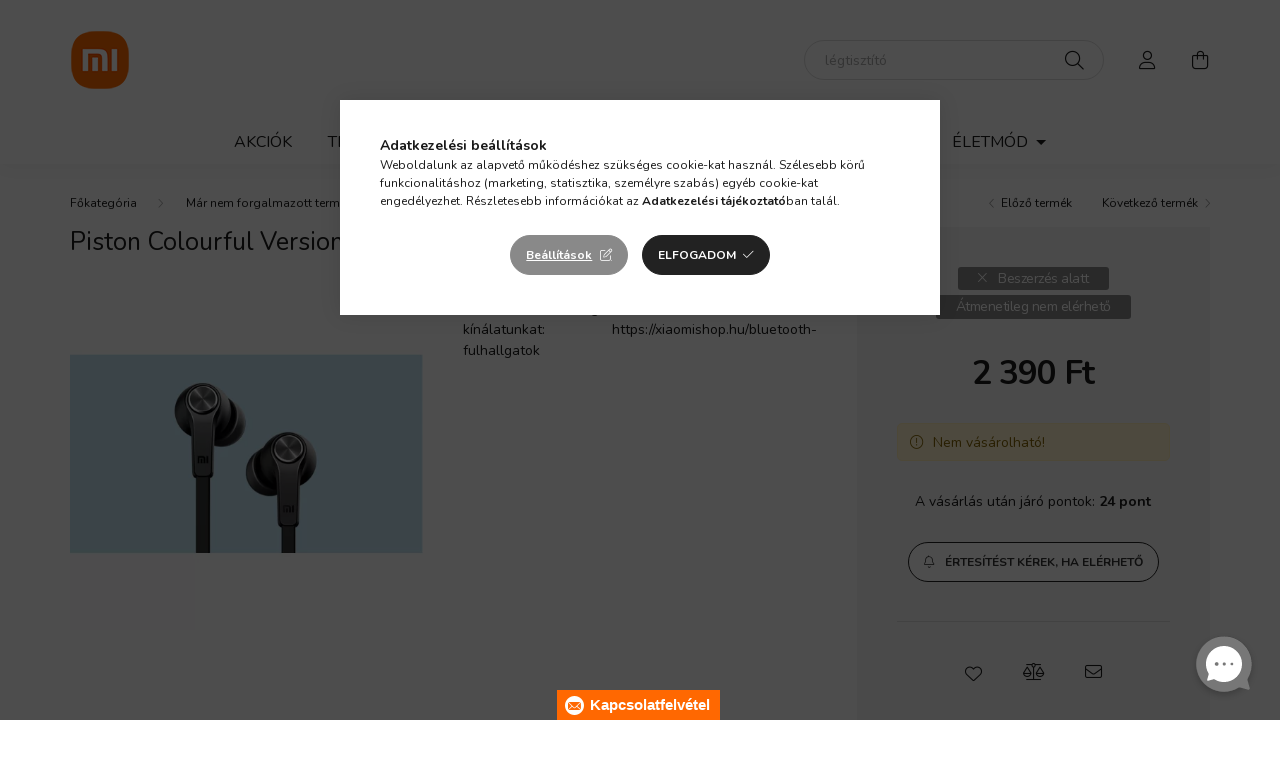

--- FILE ---
content_type: text/html; charset=UTF-8
request_url: https://www.xiaomishop.hu/piston_colourful_version_fulhallgato_-_fekete
body_size: 26232
content:
<!DOCTYPE html>
<html lang="hu">
    <head>
        <meta charset="utf-8">
<meta name="description" content="Piston Colourful Version fülhallgató - fekete, Ezt a terméket már nem forgalmazzuk, de ha érdekelnek a fülhallgatók, akkor itt láthatod az aktuális kínálatunkat">
<meta name="robots" content="index, follow">
<meta http-equiv="X-UA-Compatible" content="IE=Edge">
<meta property="og:site_name" content="Xiaomishop | Xiaomi forgalmazó több mint 10 éve" />
<meta property="og:title" content="Piston Colourful Version fülhallgató - fekete - Xiaomishop |">
<meta property="og:description" content="Piston Colourful Version fülhallgató - fekete, Ezt a terméket már nem forgalmazzuk, de ha érdekelnek a fülhallgatók, akkor itt láthatod az aktuális kínálatunkat">
<meta property="og:type" content="product">
<meta property="og:url" content="https://www.xiaomishop.hu/piston_colourful_version_fulhallgato_-_fekete">
<meta property="og:image" content="https://www.xiaomishop.hu/img/52931/611/611.webp">
<meta name="mobile-web-app-capable" content="yes">
<meta name="apple-mobile-web-app-capable" content="yes">
<meta name="MobileOptimized" content="320">
<meta name="HandheldFriendly" content="true">

<title>Piston Colourful Version fülhallgató - fekete - Xiaomishop |</title>


<script>
var service_type="shop";
var shop_url_main="https://www.xiaomishop.hu";
var actual_lang="hu";
var money_len="0";
var money_thousend=" ";
var money_dec=",";
var shop_id=52931;
var unas_design_url="https:"+"/"+"/"+"www.xiaomishop.hu"+"/"+"!common_design"+"/"+"custom"+"/"+"xiaomishop.unas.hu"+"/";
var unas_design_code='0';
var unas_base_design_code='2000';
var unas_design_ver=4;
var unas_design_subver=1;
var unas_shop_url='https://www.xiaomishop.hu';
var responsive="yes";
var config_plus=new Array();
config_plus['product_tooltip']=1;
config_plus['cart_redirect']=1;
config_plus['money_type']='Ft';
config_plus['money_type_display']='Ft';
config_plus['already_registered_email']=1;
var lang_text=new Array();

var UNAS = UNAS || {};
UNAS.shop={"base_url":'https://www.xiaomishop.hu',"domain":'www.xiaomishop.hu',"username":'xiaomishop.unas.hu',"id":52931,"lang":'hu',"currency_type":'Ft',"currency_code":'HUF',"currency_rate":'1',"currency_length":0,"base_currency_length":0,"canonical_url":'https://www.xiaomishop.hu/piston_colourful_version_fulhallgato_-_fekete'};
UNAS.design={"code":'0',"page":'product_details'};
UNAS.api_auth="a9be1af601b3fc949f72613cde9b2fa7";
UNAS.customer={"email":'',"id":0,"group_id":0,"without_registration":0};
UNAS.shop["category_id"]="689406";
UNAS.shop["sku"]="611";
UNAS.shop["product_id"]="560949380";
UNAS.shop["only_private_customer_can_purchase"] = false;
 

UNAS.text = {
    "button_overlay_close": `Bezár`,
    "popup_window": `Felugró ablak`,
    "list": `lista`,
    "updating_in_progress": `frissítés folyamatban`,
    "updated": `frissítve`,
    "is_opened": `megnyitva`,
    "is_closed": `bezárva`,
    "deleted": `törölve`,
    "consent_granted": `hozzájárulás megadva`,
    "consent_rejected": `hozzájárulás elutasítva`,
    "field_is_incorrect": `mező hibás`,
    "error_title": `Hiba!`,
    "product_variants": `termék változatok`,
    "product_added_to_cart": `A termék a kosárba került`,
    "product_added_to_cart_with_qty_problem": `A termékből csak [qty_added_to_cart] [qty_unit] került kosárba`,
    "product_removed_from_cart": `A termék törölve a kosárból`,
    "reg_title_name": `Név`,
    "reg_title_company_name": `Cégnév`,
    "number_of_items_in_cart": `Kosárban lévő tételek száma`,
    "cart_is_empty": `A kosár üres`,
    "cart_updated": `A kosár frissült`
};


UNAS.text["delete_from_compare"]= `Törlés összehasonlításból`;
UNAS.text["comparison"]= `Összehasonlítás`;

UNAS.text["delete_from_favourites"]= `Törlés a kedvencek közül`;
UNAS.text["add_to_favourites"]= `Kedvencekhez`;






window.lazySizesConfig=window.lazySizesConfig || {};
window.lazySizesConfig.loadMode=1;
window.lazySizesConfig.loadHidden=false;

window.dataLayer = window.dataLayer || [];
function gtag(){dataLayer.push(arguments)};
gtag('js', new Date());
</script>

<script src="https://www.xiaomishop.hu/!common_packages/jquery/jquery-3.2.1.js?mod_time=1683104288"></script>
<script src="https://www.xiaomishop.hu/!common_packages/jquery/plugins/migrate/migrate.js?mod_time=1683104288"></script>
<script src="https://www.xiaomishop.hu/!common_packages/jquery/plugins/tippy/popper-2.4.4.min.js?mod_time=1683104288"></script>
<script src="https://www.xiaomishop.hu/!common_packages/jquery/plugins/tippy/tippy-bundle.umd.min.js?mod_time=1683104288"></script>
<script src="https://www.xiaomishop.hu/!common_packages/jquery/plugins/tools/overlay/overlay.js?mod_time=1759905184"></script>
<script src="https://www.xiaomishop.hu/!common_packages/jquery/plugins/tools/toolbox/toolbox.expose.js?mod_time=1725518406"></script>
<script src="https://www.xiaomishop.hu/!common_packages/jquery/plugins/lazysizes/lazysizes.min.js?mod_time=1683104288"></script>
<script src="https://www.xiaomishop.hu/!common_packages/jquery/own/shop_common/exploded/common.js?mod_time=1764831093"></script>
<script src="https://www.xiaomishop.hu/!common_packages/jquery/own/shop_common/exploded/common_overlay.js?mod_time=1759905184"></script>
<script src="https://www.xiaomishop.hu/!common_packages/jquery/own/shop_common/exploded/common_shop_popup.js?mod_time=1759905184"></script>
<script src="https://www.xiaomishop.hu/!common_packages/jquery/own/shop_common/exploded/page_product_details.js?mod_time=1751447088"></script>
<script src="https://www.xiaomishop.hu/!common_packages/jquery/own/shop_common/exploded/function_favourites.js?mod_time=1725525526"></script>
<script src="https://www.xiaomishop.hu/!common_packages/jquery/own/shop_common/exploded/function_compare.js?mod_time=1751447088"></script>
<script src="https://www.xiaomishop.hu/!common_packages/jquery/own/shop_common/exploded/function_recommend.js?mod_time=1751447088"></script>
<script src="https://www.xiaomishop.hu/!common_packages/jquery/own/shop_common/exploded/function_product_subscription.js?mod_time=1751447088"></script>
<script src="https://www.xiaomishop.hu/!common_packages/jquery/own/shop_common/exploded/function_search_smart_placeholder.js?mod_time=1751447088"></script>
<script src="https://www.xiaomishop.hu/!common_packages/jquery/plugins/hoverintent/hoverintent.js?mod_time=1683104288"></script>
<script src="https://www.xiaomishop.hu/!common_packages/jquery/own/shop_tooltip/shop_tooltip.js?mod_time=1759905184"></script>
<script src="https://www.xiaomishop.hu/!common_packages/jquery/plugins/responsive_menu/responsive_menu-unas.js?mod_time=1683104288"></script>
<script src="https://www.xiaomishop.hu/!common_design/base/002000/main.js?mod_time=1759905184"></script>
<script src="https://www.xiaomishop.hu/!common_packages/jquery/plugins/flickity/v3/flickity.pkgd.min.js?mod_time=1759905184"></script>
<script src="https://www.xiaomishop.hu/!common_packages/jquery/plugins/toastr/toastr.min.js?mod_time=1683104288"></script>
<script src="https://www.xiaomishop.hu/!common_packages/jquery/plugins/photoswipe/photoswipe.min.js?mod_time=1683104288"></script>
<script src="https://www.xiaomishop.hu/!common_packages/jquery/plugins/photoswipe/photoswipe-ui-default.min.js?mod_time=1683104288"></script>

<link href="https://www.xiaomishop.hu/temp/shop_52931_8491ceb5a59df2f231dea0c28338c826.css?mod_time=1769012582" rel="stylesheet" type="text/css">

<link href="https://www.xiaomishop.hu/piston_colourful_version_fulhallgato_-_fekete" rel="canonical">
<link rel="apple-touch-icon" href="https://www.xiaomishop.hu/shop_ordered/52931/pic/Logo/Favicon/apple-touch-icon.png" sizes="180x180">
<link id="favicon-16x16" rel="icon" type="image/png" href="https://www.xiaomishop.hu/shop_ordered/52931/pic/Logo/Favicon/favicon-16x16.png" sizes="16x16">
<link id="favicon-32x32" rel="icon" type="image/png" href="https://www.xiaomishop.hu/shop_ordered/52931/pic/Logo/Favicon/favicon-32x32.png" sizes="32x32">
<link id="favicon-192x192" rel="icon" type="image/png" href="https://www.xiaomishop.hu/shop_ordered/52931/pic/Logo/Favicon/android-chrome-192x192.png" sizes="192x192">
<script>
        var google_consent=1;
    
        gtag('consent', 'default', {
           'ad_storage': 'denied',
           'ad_user_data': 'denied',
           'ad_personalization': 'denied',
           'analytics_storage': 'denied',
           'functionality_storage': 'denied',
           'personalization_storage': 'denied',
           'security_storage': 'granted'
        });

    
        gtag('consent', 'update', {
           'ad_storage': 'denied',
           'ad_user_data': 'denied',
           'ad_personalization': 'denied',
           'analytics_storage': 'denied',
           'functionality_storage': 'denied',
           'personalization_storage': 'denied',
           'security_storage': 'granted'
        });

        </script>
    <script async src="https://www.googletagmanager.com/gtag/js?id=UA-55238570-6"></script>    <script>
    gtag('config', 'UA-55238570-6');

          gtag('config', 'G-YRW984W56M');
                </script>
        <script>
    var google_analytics=1;

                gtag('event', 'view_item', {
              "currency": "HUF",
              "value": '2390',
              "items": [
                  {
                      "item_id": "611",
                      "item_name": "Piston Colourful Version fülhallgató - fekete",
                      "item_category": "Már nem forgalmazott termékek",
                      "price": '2390'
                  }
              ],
              'non_interaction': true
            });
               </script>
           <script>
        gtag('config', 'AW-10888271165',{'allow_enhanced_conversions':true});
                </script>
                <script>
            gtag('config', 'AW-10816972932');
        </script>
            <script>
        var google_ads=1;

                gtag('event','remarketing', {
            'ecomm_pagetype': 'product',
            'ecomm_prodid': ["611"],
            'ecomm_totalvalue': 2390        });
            </script>
        <!-- Google Tag Manager -->
    <script>(function(w,d,s,l,i){w[l]=w[l]||[];w[l].push({'gtm.start':
            new Date().getTime(),event:'gtm.js'});var f=d.getElementsByTagName(s)[0],
            j=d.createElement(s),dl=l!='dataLayer'?'&l='+l:'';j.async=true;j.src=
            'https://www.googletagmanager.com/gtm.js?id='+i+dl;f.parentNode.insertBefore(j,f);
        })(window,document,'script','dataLayer','GTM-NDW4FV');</script>
    <!-- End Google Tag Manager -->

    
    <script>
    var facebook_pixel=1;
    /* <![CDATA[ */
        !function(f,b,e,v,n,t,s){if(f.fbq)return;n=f.fbq=function(){n.callMethod?
            n.callMethod.apply(n,arguments):n.queue.push(arguments)};if(!f._fbq)f._fbq=n;
            n.push=n;n.loaded=!0;n.version='2.0';n.queue=[];t=b.createElement(e);t.async=!0;
            t.src=v;s=b.getElementsByTagName(e)[0];s.parentNode.insertBefore(t,s)}(window,
                document,'script','//connect.facebook.net/en_US/fbevents.js');

        fbq('init', '2158285917523007');
                fbq('track', 'PageView', {}, {eventID:'PageView.aXHF4ef2OWejlOLrC3r0jwAAQ5Y'});
        
        fbq('track', 'ViewContent', {
            content_name: 'Piston Colourful Version fülhallgató - fekete',
            content_category: 'Már nem forgalmazott termékek',
            content_ids: ['611'],
            contents: [{'id': '611', 'quantity': '1'}],
            content_type: 'product',
            value: 2390.000046,
            currency: 'HUF'
        }, {eventID:'ViewContent.aXHF4ef2OWejlOLrC3r0jwAAQ5Y'});

        
        $(document).ready(function() {
            $(document).on("addToCart", function(event, product_array){
                facebook_event('AddToCart',{
					content_name: product_array.name,
					content_category: product_array.category,
					content_ids: [product_array.sku],
					contents: [{'id': product_array.sku, 'quantity': product_array.qty}],
					content_type: 'product',
					value: product_array.price,
					currency: 'HUF'
				}, {eventID:'AddToCart.' + product_array.event_id});
            });

            $(document).on("addToFavourites", function(event, product_array){
                facebook_event('AddToWishlist', {
                    content_ids: [product_array.sku],
                    content_type: 'product'
                }, {eventID:'AddToFavourites.' + product_array.event_id});
            });
        });

    /* ]]> */
    </script>
        <!-- Tiktok pixel -->
        <script>
            !function (w, d, t) {
                w.TiktokAnalyticsObject=t;var ttq=w[t]=w[t]||[];ttq.methods=["page","track","identify","instances","debug","on","off","once","ready","alias","group","enableCookie","disableCookie"],ttq.setAndDefer=function(t,e){t[e]=function(){t.push([e].concat(Array.prototype.slice.call(arguments,0)))}};for(var i=0;i<ttq.methods.length;i++)ttq.setAndDefer(ttq,ttq.methods[i]);ttq.instance=function(t){for(var e=ttq._i[t]||[],n=0;n<ttq.methods.length;n++)ttq.setAndDefer(e,ttq.methods[n]);return e},ttq.load=function(e,n){var i="https://analytics.tiktok.com/i18n/pixel/events.js";ttq._i=ttq._i||{},ttq._i[e]=[],ttq._i[e]._u=i,ttq._t=ttq._t||{},ttq._t[e]=+new Date,ttq._o=ttq._o||{},ttq._o[e]=n||{};var o=document.createElement("script");o.type="text/javascript",o.async=!0,o.src=i+"?sdkid="+e+"&lib="+t;var a=document.getElementsByTagName("script")[0];a.parentNode.insertBefore(o,a)};

                ttq.load('CPOP3URC77UEE1L2F1P0');
                ttq.page();
            }(window, document, 'ttq');

            
            
            
            
            
                            ttq.track('ViewContent', {
                    content_type: "product",
                    content_id: "611",
                    content_name: "Piston Colourful Version fülhallgató - fekete",
                    content_category: "Már nem forgalmazott termékek",
                    price: "2390"
                })
            
            
            $(document).ready(function () {
                $(document).on('addToCart', function (event, product) {
                    ttq.track('AddToCart', {
                        content_type: 'product',
                        content_name: product.name,
                        content_id: product.sku,
                        content_category: product.category,
                        price: product.price,
                        quantity: product.qty
                    });
                });

                $(document).on('addToFavourites', function (event, product) {
                    ttq.track('AddToWishlist', {
                        content_type: 'product',
                        content_id: product.sku,
                        content_name: product.name,
                    });
                });
            });
        </script>
        <!-- Arukereso.cz PRODUCT DETAIL script -->
<script>
  (function(t, r, a, c, k, i, n, g) {t["ROIDataObject"] = k;
      t[k]=t[k]||function(){(t[k].q=t[k].q||[]).push(arguments)},t[k].c=i;n=r.createElement(a),
      g=r.getElementsByTagName(a)[0];n.async=1;n.src=c;g.parentNode.insertBefore(n,g)
      })(window, document, "script", "//www.arukereso.hu/ocm/sdk.js?source=unas&version=2&page=product_detail","arukereso", "hu");
</script>
<!-- End Arukereso.hu PRODUCT DETAIL script -->
<script>
(function(i,s,o,g,r,a,m){i['BarionAnalyticsObject']=r;i[r]=i[r]||function(){
    (i[r].q=i[r].q||[]).push(arguments)},i[r].l=1*new Date();a=s.createElement(o),
    m=s.getElementsByTagName(o)[0];a.async=1;a.src=g;m.parentNode.insertBefore(a,m)
})(window, document, 'script', 'https://pixel.barion.com/bp.js', 'bp');
                    
bp('init', 'addBarionPixelId', 'BP-kNRg79FVlA-2B');
</script>
<noscript><img height='1' width='1' style='display:none' alt='' src='https://pixel.barion.com/a.gif?__ba_pixel_id=BP-kNRg79FVlA-2B&ev=contentView&noscript=1'/></noscript>
<script>
$(document).ready(function () {
     UNAS.onGrantConsent(function(){
         bp('consent', 'grantConsent');
     });
     
     UNAS.onRejectConsent(function(){
         bp('consent', 'rejectConsent');
     });

     var contentViewProperties = {
         'currency': 'HUF',
         'quantity': 1,
         'unit': 'db',
         'unitPrice': 2390.000046,
         'category': 'Már nem forgalmazott termékek',
         'imageUrl': 'https://www.xiaomishop.hu/img/52931/611/500x500,r/611.webp?time=1675152854',
         'name': 'Piston Colourful Version fülhallgató - fekete',
         'contentType': 'Product',
         'id': '611',
     }
     bp('track', 'contentView', contentViewProperties);

     UNAS.onChangeVariant(function(event,params){
         var variant = '';
         if (typeof params.variant_list1!=='undefined') variant+=params.variant_list1;
         if (typeof params.variant_list2!=='undefined') variant+='|'+params.variant_list2;
         if (typeof params.variant_list3!=='undefined') variant+='|'+params.variant_list3;
         var customizeProductProperties = {
            'contentType': 'Product',
            'currency': 'HUF',
            'id': params.sku,
            'name': 'Piston Colourful Version fülhallgató - fekete',
            'unit': 'db',
            'unitPrice': 2390.000046,
            'variant': variant,
            'list': 'ProductPage'
        }
        bp('track', 'customizeProduct', customizeProductProperties);
     });

     UNAS.onAddToCart(function(event,params){
         var variant = '';
         if (typeof params.variant_list1!=='undefined') variant+=params.variant_list1;
         if (typeof params.variant_list2!=='undefined') variant+='|'+params.variant_list2;
         if (typeof params.variant_list3!=='undefined') variant+='|'+params.variant_list3;
         var addToCartProperties = {
             'contentType': 'Product',
             'currency': 'HUF',
             'id': params.sku,
             'name': params.name,
             'quantity': parseFloat(params.qty_add),
             'totalItemPrice': params.qty*params.price,
             'unit': params.unit,
             'unitPrice': parseFloat(params.price),
             'category': params.category,
             'variant': variant
         };
         bp('track', 'addToCart', addToCartProperties);
     });

     UNAS.onClickProduct(function(event,params){
         UNAS.getProduct(function(result) {
             if (result.name!=undefined) {
                 var clickProductProperties  = {
                     'contentType': 'Product',
                     'currency': 'HUF',
                     'id': params.sku,
                     'name': result.name,
                     'unit': result.unit,
                     'unitPrice': parseFloat(result.unit_price),
                     'quantity': 1
                 }
                 bp('track', 'clickProduct', clickProductProperties );
             }
         },params);
     });

UNAS.onRemoveFromCart(function(event,params){
     bp('track', 'removeFromCart', {
         'contentType': 'Product',
         'currency': 'HUF',
         'id': params.sku,
         'name': params.name,
         'quantity': params.qty,
         'totalItemPrice': params.price * params.qty,
         'unit': params.unit,
         'unitPrice': parseFloat(params.price),
         'list': 'BasketPage'
     });
});

});
</script>

	<script>
		(function(c,l,a,r,i,t,y){
			c[a]=c[a]||function(){(c[a].q=c[a].q||[]).push(arguments)};
			t=l.createElement(r);t.async=1;t.src="https://www.clarity.ms/tag/"+i;
			y=l.getElementsByTagName(r)[0];y.parentNode.insertBefore(t,y);
		})(window, document, "clarity", "script", "rkdi7q46c9");
		UNAS.onGrantConsent(function(){
		    window.clarity("consent")
		});
	</script>

<script>

<style>
@media screen and (max-width: 768px) {
  .responsive-row {
    display: block;
    width: 100% !important;
  }
  .responsive-cell {
    display: block;
    width: 100% !important;
    box-sizing: border-box;
    text-align: left !important;
  }
  .responsive-cell img {
    width: 100% !important;
    height: auto !important;
  }
  .responsive-cell h1 {
    font-size: 1.5em !important; /* körülbelül h2 méret */
    line-height: 2 !important;  /* dupla sorköz */
    text-align: left !important;
  }
  .responsive-cell h2,
  .responsive-cell p {
    text-align: left !important;
  }
}

/* Alapértelmezett (desktop) nézetre is balra zárás biztosítása */
.responsive-cell h1,
.responsive-cell h2,
.responsive-cell p,
.responsive-cell ul,
.responsive-cell ol {
  text-align: left !important;
}
</style>


</script>


        <meta content="width=device-width, initial-scale=1.0" name="viewport" />
        <link rel="preconnect" href="https://fonts.gstatic.com">
        <link rel="preload" href="https://fonts.googleapis.com/css2?family=Nunito:wght@400;700&display=swap" as="style" />
        <link rel="stylesheet" href="https://fonts.googleapis.com/css2?family=Nunito:wght@400;700&display=swap" media="print" onload="this.media='all'">
        <noscript>
            <link rel="stylesheet" href="https://fonts.googleapis.com/css2?family=Nunito:wght@400;700&display=swap" />
        </noscript>
        
        
        
        
        

        
        
        
                    
            
            
            
            
            
            
            
                
        
        
                        <style>                                                    .footer_partners__img-outer {
                    margin: 0 auto;
                }
                .footer_partners__img-wrap {
                    position: relative;
                }
                .footer_partners__img-wrap img {
                    position: absolute;
                    top: 0;
                    left: 0;
                    right: 0;
                    bottom: 0;
                }
                                .footer_partners--slide-1 .footer_partners__img-wrap {
                    padding-top: 27.5720164609%;
                }
                .footer_partners--slide-1 .footer_partners__img-outer {
                    width: 243px;
                }
                                                                                                                .footer_partners--slide-2 .footer_partners__img-wrap {
                    padding-top: 100%;
                }
                .footer_partners--slide-2 .footer_partners__img-outer {
                    width: 150px;
                }
                                    @media (max-width: 991.98px) {
                        .footer_partners--slide-2 .footer_partners__img-outer {
                            width: 150%;
                        }
                        .footer_partners--slide-2 .footer_partners__img-wrap {
                            padding-top: 100%;
                        }
                    }
                                                    @media (max-width: 767.98px){
                        .footer_partners--slide-2 .footer_partners__img-outer {
                            width: 100%;
                        }
                        .footer_partners--slide-2 .footer_partners__img-wrap {
                            padding-top: 100%;
                        }
                    }
                                                    @media (max-width: 575.98px){
                        .footer_partners--slide-2 .footer_partners__img-outer {
                            width: 100%;
                        }
                        .footer_partners--slide-2 .footer_partners__img-wrap {
                            padding-top: 100%;
                        }
                    }
                                        </style>
    
    
    </head>

                
                
    
    
    
    
    <body class='design_ver4 design_subver1' id="ud_shop_artdet">
    
        <!-- Google Tag Manager (noscript) -->
    <noscript><iframe src="https://www.googletagmanager.com/ns.html?id=GTM-NDW4FV"
                      height="0" width="0" style="display:none;visibility:hidden"></iframe></noscript>
    <!-- End Google Tag Manager (noscript) -->
    <div id="image_to_cart" style="display:none; position:absolute; z-index:100000;"></div>
<div class="overlay_common overlay_warning" id="overlay_cart_add"></div>
<script>$(document).ready(function(){ overlay_init("cart_add",{"onBeforeLoad":false}); });</script>
<div id="overlay_login_outer"></div>	
	<script>
	$(document).ready(function(){
	    var login_redir_init="";

		$("#overlay_login_outer").overlay({
			onBeforeLoad: function() {
                var login_redir_temp=login_redir_init;
                if (login_redir_act!="") {
                    login_redir_temp=login_redir_act;
                    login_redir_act="";
                }

									$.ajax({
						type: "GET",
						async: true,
						url: "https://www.xiaomishop.hu/shop_ajax/ajax_popup_login.php",
						data: {
							shop_id:"52931",
							lang_master:"hu",
                            login_redir:login_redir_temp,
							explicit:"ok",
							get_ajax:"1"
						},
						success: function(data){
							$("#overlay_login_outer").html(data);
							if (unas_design_ver >= 5) $("#overlay_login_outer").modal('show');
							$('#overlay_login1 input[name=shop_pass_login]').keypress(function(e) {
								var code = e.keyCode ? e.keyCode : e.which;
								if(code.toString() == 13) {		
									document.form_login_overlay.submit();		
								}	
							});	
						}
					});
								},
			top: 50,
			mask: {
	color: "#000000",
	loadSpeed: 200,
	maskId: "exposeMaskOverlay",
	opacity: 0.7
},
			closeOnClick: (config_plus['overlay_close_on_click_forced'] === 1),
			onClose: function(event, overlayIndex) {
				$("#login_redir").val("");
			},
			load: false
		});
		
			});
	function overlay_login() {
		$(document).ready(function(){
			$("#overlay_login_outer").overlay().load();
		});
	}
	function overlay_login_remind() {
        if (unas_design_ver >= 5) {
            $("#overlay_remind").overlay().load();
        } else {
            $(document).ready(function () {
                $("#overlay_login_outer").overlay().close();
                setTimeout('$("#overlay_remind").overlay().load();', 250);
            });
        }
	}

    var login_redir_act="";
    function overlay_login_redir(redir) {
        login_redir_act=redir;
        $("#overlay_login_outer").overlay().load();
    }
	</script>  
	<div class="overlay_common overlay_info" id="overlay_remind"></div>
<script>$(document).ready(function(){ overlay_init("remind",[]); });</script>

	<script>
    	function overlay_login_error_remind() {
		$(document).ready(function(){
			load_login=0;
			$("#overlay_error").overlay().close();
			setTimeout('$("#overlay_remind").overlay().load();', 250);	
		});
	}
	</script>  
	<div class="overlay_common overlay_info" id="overlay_newsletter"></div>
<script>$(document).ready(function(){ overlay_init("newsletter",[]); });</script>

<script>
function overlay_newsletter() {
    $(document).ready(function(){
        $("#overlay_newsletter").overlay().load();
    });
}
</script>
<div class="overlay_common overlay_info" id="overlay_product_subscription"></div>
<script>$(document).ready(function(){ overlay_init("product_subscription",[]); });</script>
<div class="overlay_common overlay_error" id="overlay_script"></div>
<script>$(document).ready(function(){ overlay_init("script",[]); });</script>
    <script>
    $(document).ready(function() {
        $.ajax({
            type: "GET",
            url: "https://www.xiaomishop.hu/shop_ajax/ajax_stat.php",
            data: {master_shop_id:"52931",get_ajax:"1"}
        });
    });
    </script>
    

    <div id="container" class="page_shop_artdet_611  js-ajax-filter-box-checking filter-not-exists">
                

        <header class="header js-header">
            <div class="header-inner js-header-inner">
                <div class="container">
                    <div class="row gutters-5 flex-nowrap justify-content-center align-items-center py-3 py-lg-5">
                            <div id="header_logo_img" class="js-element logo col-auto flex-shrink-1" data-element-name="header_logo">
        <div class="header_logo-img-container">
            <div class="header_logo-img-wrapper">
                                                <a href="https://www.xiaomishop.hu">                    <picture>
                                                <source media="(max-width: 575.98px)" srcset="https://www.xiaomishop.hu/!common_design/custom/xiaomishop.unas.hu/element/layout_hu_header_logo-260x60_1_small.png?time=1676033659 40w, https://www.xiaomishop.hu/!common_design/custom/xiaomishop.unas.hu/element/layout_hu_header_logo-260x60_1_small_retina.png?time=1676033659 80w" sizes="40px"/>
                                                <source srcset="https://www.xiaomishop.hu/!common_design/custom/xiaomishop.unas.hu/element/layout_hu_header_logo-260x60_1_default.png?time=1676033659 1x, https://www.xiaomishop.hu/!common_design/custom/xiaomishop.unas.hu/element/layout_hu_header_logo-260x60_1_default_retina.png?time=1676033659 2x" />
                        <img                              src="https://www.xiaomishop.hu/!common_design/custom/xiaomishop.unas.hu/element/layout_hu_header_logo-260x60_1_default.png?time=1676033659"                             
                             alt="Xiaomishop | Xiaomi forgalmazó több mint 10 éve                        "/>
                    </picture>
                    </a>                                        </div>
        </div>
    </div>

                        <div class="header__left col">
                            <div class="header__left-inner d-flex align-items-center">
                                <button type="button" class="hamburger__btn dropdown--btn d-lg-none" id="hamburger__btn" aria-label="hamburger button" data-btn-for=".hamburger__dropdown">
                                    <span class="hamburger__btn-icon icon--hamburger"></span>
                                </button>
                                
                                
                                
                            </div>
                        </div>
                        <div class="header__right col">
                            <div class="header__right-inner d-flex align-items-center justify-content-end">
                                <div class="search-box browser-is-chrome">
    <div class="search-box__inner position-relative ml-auto js-search" id="box_search_content">
        <form name="form_include_search" id="form_include_search" action="https://www.xiaomishop.hu/shop_search.php" method="get">
            <div class="box-search-group mb-0">
                <input data-stay-visible-breakpoint="992" name="search" id="box_search_input" value="" pattern=".{3,100}"
                       title="Hosszabb kereső kifejezést írjon be!" aria-label="elektromos roller" placeholder="elektromos roller" type="text" maxlength="100"
                       class="ac_input form-control js-search-input" autocomplete="off" required                >
                <div class="search-box__search-btn-outer input-group-append" title='Keresés'>
                    <button class="search-btn" aria-label="Keresés">
                        <span class="search-btn-icon icon--search"></span>
                    </button>
                    <button type="button" onclick="$('.js-search-smart-autocomplete').addClass('is-hidden');$(this).addClass('is-hidden');" class='search-close-btn text-right d-lg-none is-hidden' aria-label="">
                        <span class="search-close-btn-icon icon--close"></span>
                    </button>
                </div>
                <div class="search__loading">
                    <div class="loading-spinner--small"></div>
                </div>
            </div>
            <div class="search-box__mask"></div>
        </form>
        <div class="ac_results"></div>
    </div>
</div>
<script>
    $(document).ready(function(){
       $(document).on('smartSearchCreate smartSearchOpen smartSearchHasResult', function(e){
           if (e.type !== 'smartSearchOpen' || (e.type === 'smartSearchOpen' && $('.js-search-smart-autocomplete').children().length > 0)) {
               $('.search-close-btn').removeClass('is-hidden');
           }
       });
       $(document).on('smartSearchClose smartSearchEmptyResult', function(){
           $('.search-close-btn').addClass('is-hidden');
       });
       $(document).on('smartSearchInputLoseFocus', function(){
           if ($('.js-search-smart-autocomplete').length>0) {
               setTimeout(function () {
                   let height = $(window).height() - ($('.js-search-smart-autocomplete').offset().top - $(window).scrollTop()) - 20;
                   $('.search-smart-autocomplete').css('max-height', height + 'px');
               }, 300);
           }
       });
    });
</script>


                                                    <button type="button" class="profile__btn js-profile-btn dropdown--btn d-none d-lg-block" id="profile__btn" data-orders="https://www.xiaomishop.hu/shop_order_track.php" aria-label="profile button" data-btn-for=".profile__dropdown">
            <span class="profile__btn-icon icon--head"></span>
        </button>
            
                                <button class="cart-box__btn dropdown--btn" aria-label="cart button" type="button" data-btn-for=".cart-box__dropdown">
                                    <span class="cart-box__btn-icon icon--cart">
                                            <span id="box_cart_content" class="cart-box">            </span>
                                    </span>
                                </button>
                            </div>
                        </div>
                    </div>
                </div>
                                <nav class="navbar d-none d-lg-flex navbar-expand navbar-light">
                    <div class="container">
                        <ul class="navbar-nav mx-auto js-navbar-nav">
                                        <li class="nav-item spec-item js-nav-item-akcio">
                    <a class="nav-link" href="https://www.xiaomishop.hu/akciok" >
                    Akciók
                    </a>

            </li>
    <li class="nav-item dropdown js-nav-item-971261">
                    <a class="nav-link dropdown-toggle" href="https://www.xiaomishop.hu/okostelefonok"  role="button" data-toggle="dropdown" aria-haspopup="true" aria-expanded="false">
                    Telefon, Tablet
                    </a>

        			<ul class="dropdown-menu fade-up dropdown--cat dropdown--level-1">
            <li class="nav-item-824586">
            <a class="dropdown-item" href="https://www.xiaomishop.hu/Xiaomi-sorozat" >Xiaomi sorozat
                        </a>
        </li>
            <li class="nav-item-260171">
            <a class="dropdown-item" href="https://www.xiaomishop.hu/Redmi-sorozat" >Redmi sorozat
                        </a>
        </li>
            <li class="nav-item-265711">
            <a class="dropdown-item" href="https://www.xiaomishop.hu/poco" >POCO
                        </a>
        </li>
            <li class="nav-item-926772">
            <a class="dropdown-item" href="https://www.xiaomishop.hu/tablets" >Tabletek
                        </a>
        </li>
    
    
    </ul>


            </li>
    <li class="nav-item dropdown js-nav-item-982095">
                    <a class="nav-link dropdown-toggle" href="https://www.xiaomishop.hu/werables"  role="button" data-toggle="dropdown" aria-haspopup="true" aria-expanded="false">
                    Viselhető okoseszközök
                    </a>

        			<ul class="dropdown-menu fade-up dropdown--cat dropdown--level-1">
            <li class="nav-item-968393">
            <a class="dropdown-item" href="https://www.xiaomishop.hu/watches" >Okosórák
                        </a>
        </li>
            <li class="nav-item-683570">
            <a class="dropdown-item" href="https://www.xiaomishop.hu/bands" >Okoskarkötők
                        </a>
        </li>
            <li class="nav-item-925679">
            <a class="dropdown-item" href="https://www.xiaomishop.hu/bluetooth-fulhallgatok" >Bluetooth fülhallgatók
                        </a>
        </li>
            <li class="nav-item-314079">
            <a class="dropdown-item" href="https://www.xiaomishop.hu/earphones" >Vezetékes fülhallgató
                        </a>
        </li>
    
    
    </ul>


            </li>
    <li class="nav-item dropdown js-nav-item-543509">
                    <a class="nav-link dropdown-toggle" href="https://www.xiaomishop.hu/okos-otthon"  role="button" data-toggle="dropdown" aria-haspopup="true" aria-expanded="false">
                    Okosotthon
                    </a>

        			<ul class="dropdown-menu fade-up dropdown--cat dropdown--level-1">
            <li class="nav-item-999077">
            <a class="dropdown-item" href="https://www.xiaomishop.hu/tisztito-keszulekek" >Porszívók
                        </a>
        </li>
            <li class="nav-item-450675">
            <a class="dropdown-item" href="https://www.xiaomishop.hu/szellozes" >Levegő kezelés
                        </a>
        </li>
            <li class="nav-item-562376">
            <a class="dropdown-item" href="https://www.xiaomishop.hu/tv-es-media" >TV és Média
                        </a>
        </li>
            <li class="nav-item-710961">
            <a class="dropdown-item" href="https://www.xiaomishop.hu/Garment-Steamer" >Ruhagőzölő, vasaló, textilborotva
                        </a>
        </li>
            <li class="nav-item-417624">
            <a class="dropdown-item" href="https://www.xiaomishop.hu/konyhai-kisgepek" >Konyhai kisgépek
                        </a>
        </li>
            <li class="nav-item-746333">
            <a class="dropdown-item" href="https://www.xiaomishop.hu/vilagitas" >Világítás
                        </a>
        </li>
            <li class="nav-item-789292">
            <a class="dropdown-item" href="https://www.xiaomishop.hu/home-security" >Otthoni biztonság
                        </a>
        </li>
    
    
    </ul>


            </li>
    <li class="nav-item dropdown js-nav-item-545426">
                    <a class="nav-link dropdown-toggle" href="https://www.xiaomishop.hu/eletmod"  role="button" data-toggle="dropdown" aria-haspopup="true" aria-expanded="false">
                    Életmód
                    </a>

        			<ul class="dropdown-menu fade-up dropdown--cat dropdown--level-1">
            <li class="nav-item-589573">
            <a class="dropdown-item" href="https://www.xiaomishop.hu/mobilitas" >E-Rollerek
                        </a>
        </li>
            <li class="nav-item-918754">
            <a class="dropdown-item" href="https://www.xiaomishop.hu/Autos-kiegeszitok" >Autós kiegészítők
                        </a>
        </li>
            <li class="nav-item-141808">
            <a class="dropdown-item" href="https://www.xiaomishop.hu/outdoors" >Szabadidő
                        </a>
        </li>
            <li class="nav-item-892940">
            <a class="dropdown-item" href="https://www.xiaomishop.hu/irodai-eszkozok" >Irodai eszközök
                        </a>
        </li>
            <li class="nav-item-606426">
            <a class="dropdown-item" href="https://www.xiaomishop.hu/health-and-fitness" >Egészség és Fitnesz
                        </a>
        </li>
            <li class="nav-item-184050">
            <a class="dropdown-item" href="https://www.xiaomishop.hu/higienia" >Higiénia
                        </a>
        </li>
            <li class="nav-item-968104">
            <a class="dropdown-item" href="https://www.xiaomishop.hu/kiegeszitok" >Kiegészítők
                        </a>
        </li>
    
    
    </ul>


            </li>

    
                                    
    
                        </ul>
                    </div>
                </nav>

                <script>
                    $(document).ready(function () {
                                                    $('.nav-item.dropdown').hoverIntent({
                                over: function () {
                                    handleCloseDropdowns();
                                    var thisNavLink = $('> .nav-link', this);
                                    var thisNavItem = thisNavLink.parent();
                                    var thisDropdownMenu = thisNavItem.find('.dropdown-menu');
                                    var thisNavbarNav = $('.js-navbar-nav');

                                    /*remove is-opened class form the rest menus (cat+plus)*/
                                    thisNavbarNav.find('.show').not(thisNavItem).removeClass('show');
                                    thisNavLink.attr('aria-expanded','true');
                                    thisNavItem.addClass('show');
                                    thisDropdownMenu.addClass('show');
                                },
                                out: function () {
                                    handleCloseDropdowns();
                                    var thisNavLink = $('> .nav-link', this);
                                    var thisNavItem = thisNavLink.parent();
                                    var thisDropdownMenu = thisNavItem.find('.dropdown-menu');

                                    /*remove is-opened class form the rest menus (cat+plus)*/
                                    thisNavLink.attr('aria-expanded','false');
                                    thisNavItem.removeClass('show');
                                    thisDropdownMenu.removeClass('show');
                                },
                                interval: 100,
                                sensitivity: 10,
                                timeout: 250
                            });
                                            });
                </script>
                            </div>
        </header>
                        <main class="main">
                        
            
    <link rel="stylesheet" type="text/css" href="https://www.xiaomishop.hu/!common_packages/jquery/plugins/photoswipe/css/default-skin.min.css">
    <link rel="stylesheet" type="text/css" href="https://www.xiaomishop.hu/!common_packages/jquery/plugins/photoswipe/css/photoswipe.min.css">
    
    
    <script>
        var $clickElementToInitPs = '.js-init-ps';

        var initPhotoSwipeFromDOM = function() {
            var $pswp = $('.pswp')[0];
            var $psDatas = $('.photoSwipeDatas');

            $psDatas.each( function() {
                var $pics = $(this),
                    getItems = function() {
                        var items = [];
                        $pics.find('a').each(function() {
                            var $this = $(this),
                                $href   = $this.attr('href'),
                                $size   = $this.data('size').split('x'),
                                $width  = $size[0],
                                $height = $size[1],
                                item = {
                                    src : $href,
                                    w   : $width,
                                    h   : $height
                                };
                            items.push(item);
                        });
                        return items;
                    };

                var items = getItems();

                $($clickElementToInitPs).on('click', function (event) {
                    var $this = $(this);
                    event.preventDefault();

                    var $index = parseInt($this.attr('data-loop-index'));
                    var options = {
                        index: $index,
                        history: false,
                        bgOpacity: 0.5,
                        shareEl: false,
                        showHideOpacity: true,
                        getThumbBoundsFn: function (index) {
                            /** azon képeről nagyítson a photoswipe, melyek láthatók
                             **/
                            var thumbnails = $($clickElementToInitPs).map(function() {
                                var $this = $(this);
                                if ($this.is(":visible")) {
                                    return this;
                                }
                            }).get();
                            var thumbnail = thumbnails[index];
                            var pageYScroll = window.pageYOffset || document.documentElement.scrollTop;
                            var zoomedImgHeight = items[index].h;
                            var zoomedImgWidth = items[index].w;
                            var zoomedImgRatio = zoomedImgHeight / zoomedImgWidth;
                            var rect = thumbnail.getBoundingClientRect();
                            var zoomableImgHeight = rect.height;
                            var zoomableImgWidth = rect.width;
                            var zoomableImgRatio = (zoomableImgHeight / zoomableImgWidth);
                            var offsetY = 0;
                            var offsetX = 0;
                            var returnWidth = zoomableImgWidth;

                            if (zoomedImgRatio < 1) { /* a nagyított kép fekvő */
                                if (zoomedImgWidth < zoomableImgWidth) { /*A nagyított kép keskenyebb */
                                    offsetX = (zoomableImgWidth - zoomedImgWidth) / 2;
                                    offsetY = (Math.abs(zoomableImgHeight - zoomedImgHeight)) / 2;
                                    returnWidth = zoomedImgWidth;
                                } else { /*A nagyított kép szélesebb */
                                    offsetY = (zoomableImgHeight - (zoomableImgWidth * zoomedImgRatio)) / 2;
                                }

                            } else if (zoomedImgRatio > 1) { /* a nagyított kép álló */
                                if (zoomedImgHeight < zoomableImgHeight) { /*A nagyított kép alacsonyabb */
                                    offsetX = (zoomableImgWidth - zoomedImgWidth) / 2;
                                    offsetY = (zoomableImgHeight - zoomedImgHeight) / 2;
                                    returnWidth = zoomedImgWidth;
                                } else { /*A nagyított kép magasabb */
                                    offsetX = (zoomableImgWidth - (zoomableImgHeight / zoomedImgRatio)) / 2;
                                    if (zoomedImgRatio > zoomableImgRatio) returnWidth = zoomableImgHeight / zoomedImgRatio;
                                }
                            } else { /*A nagyított kép négyzetes */
                                if (zoomedImgWidth < zoomableImgWidth) { /*A nagyított kép keskenyebb */
                                    offsetX = (zoomableImgWidth - zoomedImgWidth) / 2;
                                    offsetY = (Math.abs(zoomableImgHeight - zoomedImgHeight)) / 2;
                                    returnWidth = zoomedImgWidth;
                                } else { /*A nagyított kép szélesebb */
                                    offsetY = (zoomableImgHeight - zoomableImgWidth) / 2;
                                }
                            }

                            return {x: rect.left + offsetX, y: rect.top + pageYScroll + offsetY, w: returnWidth};
                        },
                        getDoubleTapZoom: function (isMouseClick, item) {
                            if (isMouseClick) {
                                return 1;
                            } else {
                                return item.initialZoomLevel < 0.7 ? 1 : 1.5;
                            }
                        }
                    };

                    var photoSwipe = new PhotoSwipe($pswp, PhotoSwipeUI_Default, items, options);
                    photoSwipe.init();
                });
            });
        };
    </script>


<div id="page_artdet_content" class="artdet artdet--type-1">
        <div class="artdet__breadcrumb-prev-next">
        <div class="container">
            <div class="row gutters-10">
                <div class="col-md">
                        <nav id="breadcrumb" aria-label="breadcrumb">
                                <ol class="breadcrumb level-1">
                <li class="breadcrumb-item">
                                        <a class="breadcrumb-item breadcrumb-item--home" href="https://www.xiaomishop.hu/sct/0/" aria-label="Főkategória" title="Főkategória"></a>
                                    </li>
                                <li class="breadcrumb-item">
                                        <a class="breadcrumb-item" href="https://www.xiaomishop.hu/mar-nem-forgalmazott-termekek">Már nem forgalmazott termékek</a>
                                    </li>
                            </ol>
            <script>
                $("document").ready(function(){
                                        $(".js-nav-item-689406").addClass("active");
                                    });
            </script>
                </nav>

                </div>
                                    <div class="col-md-auto">
                        <div class="artdet__pagination d-flex py-3 py-md-0 mb-3 mb-md-4">
                            <button class="artdet__pagination-btn artdet__pagination-prev btn btn-text icon--b-arrow-left" type="button" onclick="product_det_prevnext('https://www.xiaomishop.hu/piston_colourful_version_fulhallgato_-_fekete','?cat=689406&sku=611&action=prev_js')">Előző termék</button>
                            <button class="artdet__pagination-btn artdet__pagination-next btn btn-text icon--a-arrow-right ml-auto ml-md-5" type="button" onclick="product_det_prevnext('https://www.xiaomishop.hu/piston_colourful_version_fulhallgato_-_fekete','?cat=689406&sku=611&action=next_js')" >Következő termék</button>
                        </div>
                    </div>
                            </div>
        </div>
    </div>

    <script>
<!--
var lang_text_warning=`Figyelem!`
var lang_text_required_fields_missing=`Kérjük töltse ki a kötelező mezők mindegyikét!`
function formsubmit_artdet() {
   cart_add("611","",null,1)
}
$(document).ready(function(){
	select_base_price("611",1);
	
	
});
// -->
</script>


    <form name="form_temp_artdet">

    <div class="artdet__pic-data-wrap mb-3 mb-lg-5 js-product">
        <div class="container">
            <div class="row main-block">
                <div class="artdet__img-data-left col-md-6 col-lg-7 col-xl-8">
                    <div class="artdet__name-wrap mb-4">
                        <div class="row align-items-center">
                            <div class="col-sm col-md-12 col-xl">
                                <div class="d-flex flex-wrap align-items-center">
                                                                        <h1 class='artdet__name line-clamp--3-12'>Piston Colourful Version fülhallgató - fekete
</h1>
                                </div>
                            </div>
                                                            <div class="col-sm-auto col-md col-xl-auto text-right">
                                                                                                                <div class="artdet__social font-s d-flex align-items-center justify-content-sm-end">
                                                                                                                                                <button class="artdet__social-icon artdet__social-icon--facebook" type="button" aria-label="facebook" data-tippy="facebook" onclick='window.open("https://www.facebook.com/sharer.php?u=https%3A%2F%2Fwww.xiaomishop.hu%2Fpiston_colourful_version_fulhallgato_-_fekete")'></button>
                                                                                                    <button class="artdet__social-icon artdet__social-icon--pinterest" type="button" aria-label="pinterest" data-tippy="pinterest" onclick='window.open("http://www.pinterest.com/pin/create/button/?url=https%3A%2F%2Fwww.xiaomishop.hu%2Fpiston_colourful_version_fulhallgato_-_fekete&media=https%3A%2F%2Fwww.xiaomishop.hu%2Fimg%2F52931%2F611%2F611.webp&description=Piston+Colourful+Version+f%C3%BClhallgat%C3%B3+-+fekete")'></button>
                                                                                                                                                                                </div>
                                                                    </div>
                                                    </div>
                    </div>
                    <div class="row">
                        <div class="artdet__img-outer col-xl-6">
                            		                            <div class='artdet__img-inner has-image'>
                                                                
                                <div class="artdet__alts js-alts carousel mb-5" data-flickity='{ "cellAlign": "left", "contain": true, "lazyLoad": true, "watchCSS": true }'>
                                    <div class="carousel-cell artdet__alt-img js-init-ps" data-loop-index="0">
                                        		                                        <img class="artdet__img-main" width="500" height="500"
                                             src="https://www.xiaomishop.hu/img/52931/611/500x500,r/611.webp?time=1675152854"
                                             srcset="https://www.xiaomishop.hu/img/52931/611/1000x1000,r/611.webp?time=1675152854 2x"
                                             alt="Piston Colourful Version fülhallgató - fekete" title="Piston Colourful Version fülhallgató - fekete" id="main_image" />
                                    </div>
                                                                    </div>

                                
                                                                    <script>
                                        $(document).ready(function() {
                                            initPhotoSwipeFromDOM();
                                        });
                                    </script>

                                    <div class="photoSwipeDatas invisible">
                                        <a href="https://www.xiaomishop.hu/img/52931/611/611.webp?time=1675152854" data-size="1000x561"></a>
                                                                            </div>
                                
                                                                                                            <div id="artdet__video" class="art-add-datas mb-5">
                                                                                                                <div class="art-add-data__item-7" id="artdet__add-datas-7">
                                            <div class="art-add-data__title d-none h2">.</div>
                                            <div class="art-add-data__content text-justify font-s font-sm-m">
                                                <div></div>
                                            </div>
                                        </div>
                                                                                                                </div>
                                                                                                </div>
                            		                        </div>
                        <div class="artdet__data-left col-xl-6">
                                                            <div id="artdet__short-descrition" class="artdet__short-descripton mb-5">
                                    <div class="artdet__short-descripton-content text-justify font-s font-sm-m mb-5">Ezt a terméket már nem forgalmazzuk, de ha érdekelnek a fülhallgatók, akkor itt láthatod az aktuális kínálatunkat: <a href="https://xiaomishop.hu/bluetooth-fulhallgatok">https://xiaomishop.hu/bluetooth-fulhallgatok</a></div>
                                                                    </div>
                            
                            
                            
                                                            <div id="artdet__gift-products" class="gift-products js-gift-products d-none">
                                    <script>
                                        let elGift =  $('.js-gift-products');

                                        $.ajax({
                                            type: 'GET',
                                            url: 'https://www.xiaomishop.hu/shop_marketing.php?cikk=611&type=page&only=gift&change_lang=hu&marketing_type=artdet',
                                            beforeSend:function(){
                                                elGift.addClass('ajax-loading');
                                            },
                                            success:function(data){
                                                if (data !== '' && data !== 'no') {
                                                    elGift.removeClass('d-none ajax-loading').addClass('ajax-loaded').html(data);
                                                } else  {
                                                    elGift.remove();
                                                }
                                            },
                                            error:function(){
                                                elGift.html('Hiba történt a lekerés folyamán...').addClass('ajax-error');
                                            }
                                        });
                                    </script>
                                </div>
                                                    </div>
                    </div>
                </div>
                <div class="artdet__data-right col-md-6 col-lg-5 col-xl-4">
                    <div class="artdet__data-right-inner">
                                                    <div class="artdet__badges2 mb-5">
                                <div class="row gutters-5 justify-content-center">
                                                                            <div class="artdet__stock-wrap col-12 text-center">
                                            <div class="artdet__stock badge badge--2 badge--stock no-stock">
                                                <div class="artdet__stock-text product-stock-text"
                                                        >

                                                    <div class="artdet__stock-title product-stock-title icon--b-close">
                                                                                                                                                                                    Beszerzés alatt
                                                                                                                                                                        </div>
                                                </div>
                                            </div>
                                        </div>
                                    
                                                                            <div class="artdet__statuses col-12 text-center position-relative">
                                            
                                                                                                                                            <div class="artdet__custom-badge badge badge--2 badge--custom-2">Átmenetileg nem elérhető</div>
                                                                                            
                                                                                    </div>
                                                                    </div>
                            </div>
                        
                        
                        
                        
                        
                                                    <div class="artdet__price-datas text-center mb-5">
                                <div class="artdet__prices">
                                    <div class="artdet__price-base-and-sale with-rrp row gutters-5 align-items-baseline justify-content-center">
                                                                                    <div class="artdet__price-base product-price--base">
                                                <span class="artdet__price-base-value"><span id='price_net_brutto_611' class='price_net_brutto_611'>2 390</span> Ft</span>                                            </div>
                                                                                                                    </div>
                                                                    </div>

                                
                                
                                
                                                            </div>
                        
                                                                                                                <div class="artdet__cart-not-buyable alert alert-warning icon--b-exclamation-2 mb-5" role="alert">Nem vásárolható!</div>
                                                                                
                                                    <div class="artdet__virtual-point-highlighted text-center mb-5">
                                <span class="artdet__virtual-point-highlighted__title">A vásárlás után járó pontok:</span>
                                <span class="artdet__virtual-point-highlighted__content font-weight-bold">24 pont</span>
                            </div>
                        
                        

                                                    <div class="artdet__subscribe-buttons text-center mb-5">
                                                                    <button class="artdet__subscribe-btn btn btn-outline-primary" type="button" onclick='subscribe_to_product("611","","","","stock_modify","",1, 1); return false;' id='subscribe_to_stock' role="button" aria-label="Feliratkozás">
                                        <span class="artdet__function-icon icon--b-bell"></span>
                                        <span class="artdet__function-text">Értesítést kérek, ha elérhető</span>
                                    </button>
                                
                                                            </div>
                        
                        
                                                <div id="artdet__functions" class="artdet__function d-flex justify-content-center border-top pt-5">
                                                        <div class='product__func-btn favourites-btn page_artdet_func_favourites_611 page_artdet_func_favourites_outer_611' onclick='add_to_favourites("","611","page_artdet_func_favourites","page_artdet_func_favourites_outer","560949380");' id='page_artdet_func_favourites' role="button" aria-label="Kedvencekhez" data-tippy="Kedvencekhez">
                                <div class="product__func-icon favourites__icon icon--favo"></div>
                            </div>
                                                                                    <div class='product__func-btn artdet-func-compare page_artdet_func_compare_611' onclick='popup_compare_dialog("611");' id='page_artdet_func_compare' role="button" aria-label="Összehasonlítás" data-tippy="Összehasonlítás"">
                                <div class="product__func-icon compare__icon icon--compare"></div>
                            </div>
                                                                                                                    <div class="product__func-btn artdet-func-recommend" onclick='recommend_dialog("611");' id='page_artdet_func_recommend' role="button" aria-label="Ajánlom" data-tippy="Ajánlom">
                                    <div class="product__func-icon icon--mail"></div>
                                </div>
                                                                                </div>
                                            </div>
                </div>
            </div>
        </div>
    </div>

    
    
    
            <div id="artdet__datas" class="data main-block">
            <div class="container container-max-xl">
                <div class="data__title main-title h2">Adatok</div>
                <div class="data__items font-xs font-sm-m row gutters-15 gutters-xl-20">
                                        
                    
                    
                                            <div class="data__item col-md-6 data__item-sku">
                            <div class="row gutters-5 h-100 align-items-center py-3 px-md-5">
                                <div class="data__item-title col-5">Cikkszám</div>
                                <div class="data__item-value col-7">611</div>
                            </div>
                        </div>
                    
                    
                    
                    
                    
                                    </div>
            </div>
        </div>
    
    
    
            <div id="artdet__art-forum" class="art-forum js-reviews-content main-block">
            <div class="container container-max-xl">
                <div class="art-forum__title main-title h2">Vélemények</div>
                <div class="art-forum__content">
                                                                        <div class="artforum__be-the-first text-center h3">Legyen Ön az első, aki véleményt ír!</div>
                            <div class="artforum__write-your-own-opinion fs-0 text-center mt-4">
                                <a class="product-review__write-review-btn btn btn-secondary" type="button" href="https://www.xiaomishop.hu/shop_artforum.php?cikk=611">Véleményt írok</a>
                            </div>
                                                            </div>
            </div>
        </div>
    
    
    
    </form>


    
            <div class="pswp" tabindex="-1" role="dialog" aria-hidden="true">
            <div class="pswp__bg"></div>
            <div class="pswp__scroll-wrap">
                <div class="pswp__container">
                    <div class="pswp__item"></div>
                    <div class="pswp__item"></div>
                    <div class="pswp__item"></div>
                </div>
                <div class="pswp__ui pswp__ui--hidden">
                    <div class="pswp__top-bar">
                        <div class="pswp__counter"></div>
                        <button class="pswp__button pswp__button--close"></button>
                        <button class="pswp__button pswp__button--fs"></button>
                        <button class="pswp__button pswp__button--zoom"></button>
                        <div class="pswp__preloader">
                            <div class="pswp__preloader__icn">
                                <div class="pswp__preloader__cut">
                                    <div class="pswp__preloader__donut"></div>
                                </div>
                            </div>
                        </div>
                    </div>
                    <div class="pswp__share-modal pswp__share-modal--hidden pswp__single-tap">
                        <div class="pswp__share-tooltip"></div>
                    </div>
                    <button class="pswp__button pswp__button--arrow--left"></button>
                    <button class="pswp__button pswp__button--arrow--right"></button>
                    <div class="pswp__caption">
                        <div class="pswp__caption__center"></div>
                    </div>
                </div>
            </div>
        </div>
    </div>
        </main>
        
        
                <footer>
            <div class="footer">
                <div class="footer-container container-max-xxl">
                    <div class="footer__navigation">
                        <div class="row gutters-10">
                            <nav class="footer__nav footer__nav-1 col-6 col-lg-3 mb-5 mb-lg-3">    <div class="js-element footer_v2_menu_1" data-element-name="footer_v2_menu_1">
                    <div class="footer__header h5">
                Információk
            </div>
                                        <meta charset="utf-8" />
<ul>
<li><a href="https://www.xiaomishop.hu/shop_help.php?tab=terms">Általános szerződési feltételek</a></li>
<li><a href="https://www.xiaomishop.hu/shop_help.php?tab=privacy_policy">Adatkezelési tájékoztató</a></li>
<li><a href="/a-garanciarol" target="_blank" rel="noopener">Jótállás, garancia</a></li>
<li><strong><a href="/gyik">Gy.I.K.</a></strong></li>
<li><a href="/husegpont-szabalyzat">Hűségpontok</a></li>
<li><a href="/elallas"><strong>Elállás</strong></a></li>
<li><a href="https://www.xiaomishop.hu/shop_contact.php?tab=payment">Fizetés</a></li>
<li><a href="https://www.xiaomishop.hu/shop_contact.php?tab=shipping">Szállítás</a><a href="https://www.xiaomishop.hu/shop_contact.php"></a></li>
</ul>
            </div>

</nav>
                            <nav class="footer__nav footer__nav-2 col-6 col-lg-3 mb-5 mb-lg-3">    <div class="js-element footer_v2_menu_2" data-element-name="footer_v2_menu_2">
                    <div class="footer__header h5">
                Vásárlói fiók
            </div>
                                        
<ul>
<li><a href="javascript:overlay_login();">Belépés</a></li>
<li><a href="https://www.xiaomishop.hu/shop_reg.php">Regisztráció</a></li>
<li><a href="https://www.xiaomishop.hu/shop_order_track.php">Profilom</a></li>
<li><a href="https://www.xiaomishop.hu/shop_cart.php">Kosár</a></li>
<li><a href="https://www.xiaomishop.hu/shop_order_track.php?tab=favourites">Kedvenceim</a></li>
</ul>
            </div>

</nav>
                            <nav class="footer__nav footer__nav-3 col-6 col-lg-3 mb-5 mb-lg-3">    <div class="js-element footer_v2_menu_3" data-element-name="footer_v2_menu_3">
                    <div class="footer__header h5">
                Kapcsolat
            </div>
                                        <ul>
<li><a href="https://www.xiaomishop.hu/shop_contact.php">Elérhetőségek</a></li>
</ul>
<p><a href="/blog">Xiaomishop Blog</a></p>
<p><a href="https://www.mi.com/hu/support/">Xiaomi Támogatás</a></p>
            </div>

</nav>
                            <nav class="footer__nav footer__nav-4 col-6 col-lg-3 mb-5 mb-lg-3">
                                
                                <div class="footer_social footer_v2_social">
                                    <ul class="footer__list d-flex list--horizontal">
                                                    <li class="js-element footer_v2_social-list-item" data-element-name="footer_v2_social"><p><a href="https://www.youtube.com/@XshophuHivatalos" target="_blank" rel="noopener">youtube</a></p></li>
    

                                        <li><button type="button" class="cookie-alert__btn-open btn btn-text icon--cookie" id="cookie_alert_close" onclick="cookie_alert_action(0,-1)" title="Adatkezelési beállítások"></button></li>
                                    </ul>
                                </div>
                            </nav>
                        </div>
                    </div>
                        <div class="footer_partners ">
        <div class="js-element container-fluid footer_partners__container px-0" data-element-name="footer_partners">
                        <div class="footer_partners__elements">
                <div class="row gutters-10 align-items-center justify-content-center justify-content-md-between">
                                        <div class="col-12 col-sm-6 col-xl-auto">
                        <div class="footer_partners__slide footer_partners--slide-1 position-relative my-2">
                                                                                    <div class="footer_partners__img-outer ">
                                <div class="footer_partners__img-wrap">
                                                                        <picture>
                                                                                                                                                                                                                                                                                                                                                                        <source srcset="https://www.xiaomishop.hu/main_pic/space.gif" data-srcset="https://www.xiaomishop.hu/!common_design/custom/xiaomishop.unas.hu/element/layout_hu_footer_partners_1_default.png?time=1736956573 1x, https://www.xiaomishop.hu/!common_design/custom/xiaomishop.unas.hu/element/layout_hu_footer_partners_1_default_retina.png?time=1736956573 2x" />
                                        <img class="lazyload" src="https://www.xiaomishop.hu/main_pic/space.gif" data-src="https://www.xiaomishop.hu/!common_design/custom/xiaomishop.unas.hu/element/layout_hu_footer_partners_1_default.png?time=1736956573" alt="Miért vásárolj a Xiaomishopon"/>
                                    </picture>
                                                                    </div>
                            </div>
                                                    </div>
                    </div>
                                        <div class="col-auto">
                        <div class="footer_partners__slide footer_partners--slide-2 position-relative my-2">
                                                                                    <div class="footer_partners__img-outer ">
                                <div class="footer_partners__img-wrap">
                                                                        <picture>
                                                                                                                                                                    <source media="(max-width: 575.98px)" srcset="https://www.xiaomishop.hu/main_pic/space.gif" data-srcset="https://www.xiaomishop.hu/!common_design/custom/xiaomishop.unas.hu/element/layout_hu_footer_partners_5_small.png?time=1736956573 1x" />
                                                                                                                            <source media="(max-width: 767.98px)" srcset="https://www.xiaomishop.hu/main_pic/space.gif" data-srcset="https://www.xiaomishop.hu/!common_design/custom/xiaomishop.unas.hu/element/layout_hu_footer_partners_5_medium.png?time=1736956573 1x" />
                                                                                                                            <source media="(max-width: 991.98px)" srcset="https://www.xiaomishop.hu/main_pic/space.gif" data-srcset="https://www.xiaomishop.hu/!common_design/custom/xiaomishop.unas.hu/element/layout_hu_footer_partners_5_large.png?time=1736956573 1x" />
                                                                                                                                                                                                        <source srcset="https://www.xiaomishop.hu/main_pic/space.gif" data-srcset="https://www.xiaomishop.hu/!common_design/custom/xiaomishop.unas.hu/element/layout_hu_footer_partners_5_default.png?time=1736956573 1x" />
                                        <img class="lazyload" src="https://www.xiaomishop.hu/main_pic/space.gif" data-src="https://www.xiaomishop.hu/!common_design/custom/xiaomishop.unas.hu/element/layout_hu_footer_partners_5_default.png?time=1736956573" alt="Xiaomishop | Xiaomi forgalmazó több mint 10 éve"/>
                                    </picture>
                                                                    </div>
                            </div>
                                                    </div>
                    </div>
                                    </div>
            </div>
        </div>
    </div>
    
                </div>
                
            </div>

            <div class="partners">
                <div class="partners__container container d-flex flex-wrap align-items-center justify-content-center">
                    
                    <div class="checkout__box d-inline-flex flex-wrap align-items-center justify-content-center my-3 text-align-center" >
        <div class="checkout__item m-2">
                <a href="https://www.xiaomishop.hu/shop_contact.php?tab=payment"  class="checkout__link" rel="nofollow noopener">
                    <img class="checkout__img lazyload" title="stripe_com" alt="stripe_com"
                 src="https://www.xiaomishop.hu/main_pic/space.gif" data-src="https://www.xiaomishop.hu/!common_design/own/image/logo/checkout/logo_checkout_stripe_com_box.png" data-srcset="https://www.xiaomishop.hu/!common_design/own/image/logo/checkout/logo_checkout_stripe_com_box-2x.png 2x"
                 width="96" height="40"
                 style="width:96px;max-height:40px;"
            >
                </a>
            </div>
        <div class="checkout__item m-2">
                <a href="https://www.barion.com/" target="_blank" class="checkout__link" rel="nofollow noopener">
                    <img class="checkout__img lazyload" title="A kényelmes és biztonságos online fizetést a Barion Payment Zrt. biztosítja, MNB engedély száma: H-EN-I-1064/2013. Bankkártya adatai áruházunkhoz nem jutnak el." alt="A kényelmes és biztonságos online fizetést a Barion Payment Zrt. biztosítja, MNB engedély száma: H-EN-I-1064/2013. Bankkártya adatai áruházunkhoz nem jutnak el."
                 src="https://www.xiaomishop.hu/main_pic/space.gif" data-src="https://www.xiaomishop.hu/!common_design/own/image/logo/checkout/logo_checkout_barion_com_box.png" data-srcset="https://www.xiaomishop.hu/!common_design/own/image/logo/checkout/logo_checkout_barion_com_box-2x.png 2x"
                 width="397" height="40"
                 style="width:397px;max-height:40px;"
            >
                </a>
            </div>
    </div>
                    
                </div>
            </div>
        </footer>
        
                            <div class="hamburger__dropdown dropdown--content fade-up" data-content-for=".profile__btn" data-content-direction="left">
                <div class="hamburger__btn-close btn-close" data-close-btn-for=".hamburger__btn, .hamburger__dropdown"></div>
                <div class="hamburger__dropdown-inner d-flex flex-column h-100">
                                            <div class="row gutters-5 mb-5">
                <div class="col-auto">
                    <div class="login-box__head-icon icon--head my-1"></div>
                </div>
                <div class="col-auto">
                    <a class="btn btn-primary btn-block my-1" href="https://www.xiaomishop.hu/shop_login.php">Belépés</a>
                </div>
                <div class="col-auto">
                    <a class="btn btn-outline-primary btn-block my-1" href="https://www.xiaomishop.hu/shop_reg.php?no_reg=0">Regisztráció</a>
                </div>
            </div>
            
                    <div id="responsive_cat_menu"><div id="responsive_cat_menu_content"><script>var responsive_menu='$(\'#responsive_cat_menu ul\').responsive_menu({ajax_type: "GET",ajax_param_str: "cat_key|aktcat",ajax_url: "https://www.xiaomishop.hu/shop_ajax/ajax_box_cat.php",ajax_data: "master_shop_id=52931&lang_master=hu&get_ajax=1&type=responsive_call&box_var_name=shop_cat&box_var_already=no&box_var_responsive=yes&box_var_scroll_top=no&box_var_section=content&box_var_highlight=yes&box_var_type=normal&box_var_multilevel_id=responsive_cat_menu",menu_id: "responsive_cat_menu",scroll_top: "no"});'; </script><div class="responsive_menu"><div class="responsive_menu_nav"><div class="responsive_menu_navtop"><div class="responsive_menu_back "></div><div class="responsive_menu_title ">&nbsp;</div><div class="responsive_menu_close "></div></div><div class="responsive_menu_navbottom"></div></div><div class="responsive_menu_content"><ul style="display:none;"><li><a href="https://www.xiaomishop.hu/akciok" class="text_small">Akciók</a></li><li><div class="next_level_arrow"></div><span class="ajax_param">971261|689406</span><a href="https://www.xiaomishop.hu/okostelefonok" class="text_small has_child resp_clickable" onclick="return false;">Telefon, Tablet</a></li><li><div class="next_level_arrow"></div><span class="ajax_param">982095|689406</span><a href="https://www.xiaomishop.hu/werables" class="text_small has_child resp_clickable" onclick="return false;">Viselhető okoseszközök</a></li><li><div class="next_level_arrow"></div><span class="ajax_param">543509|689406</span><a href="https://www.xiaomishop.hu/okos-otthon" class="text_small has_child resp_clickable" onclick="return false;">Okosotthon</a></li><li><div class="next_level_arrow"></div><span class="ajax_param">545426|689406</span><a href="https://www.xiaomishop.hu/eletmod" class="text_small has_child resp_clickable" onclick="return false;">Életmód</a></li></ul></div></div></div></div>

                    
                    <div class="d-flex">
                        
                        
                    </div>
                </div>
            </div>

                                <div class="profile__dropdown dropdown--content fade-up" data-content-for=".profile__btn" data-content-direction="right">
            <div class="profile__btn-close btn-close" data-close-btn-for=".profile__btn, .profile__dropdown"></div>
                            <div class="profile__header mb-4 h5">Belépés</div>
                <div class='login-box__loggedout-container'>
                    <form name="form_login" action="https://www.xiaomishop.hu/shop_logincheck.php" method="post"><input name="file_back" type="hidden" value="/piston_colourful_version_fulhallgato_-_fekete"><input type="hidden" name="login_redir" value="" id="login_redir">
                    <div class="login-box__form-inner">
                        <div class="form-group login-box__input-field form-label-group">
                            <input name="shop_user_login" id="shop_user_login" aria-label="Email" placeholder='Email' type="text" maxlength="100" class="form-control" spellcheck="false" autocomplete="email" autocapitalize="off">
                            <label for="shop_user_login">Email</label>
                        </div>
                        <div class="form-group login-box__input-field form-label-group">
                            <input name="shop_pass_login" id="shop_pass_login" aria-label="Jelszó" placeholder="Jelszó" type="password" maxlength="100" class="form-control" spellcheck="false" autocomplete="current-password" autocapitalize="off">
                            <label for="shop_pass_login">Jelszó</label>
                        </div>
                        <div class="form-group">
                            <button type="submit" class="btn btn-primary btn-block">Belép</button>
                        </div>
                        <div class="form-group">
                            <button type="button" class="login-box__remind-btn btn btn-text" onclick="overlay_login_remind();">Elfelejtettem a jelszavamat</button>
                        </div>
                    </div>

                    </form>

                    <div class="line-separator"></div>

                    <div class="login-box__other-buttons">
                        <div class="form-group">
                            <a class="login-box__reg-btn btn btn-block btn-outline-primary" href="https://www.xiaomishop.hu/shop_reg.php?no_reg=0">Regisztráció</a>
                        </div>
                                                <div class="login-box__social-group form-group mb-0">
                            <div class="row gutters-5">
                                                                                        <div class="col">
                                    <div class="google-login-wrap" tabindex="0">
    <div class="google-login-btn btn w-100"><span class="o">o</span><span class="o">o</span><span class="g">g</span><span class="l">l</span><span class="e">e</span></div>
    <iframe class="google-iframe btn btn-link w-100" scrolling="no" src="https://cluster4.unas.hu/shop_google_login.php?url=https%3A%2F%2Fwww.xiaomishop.hu&text=Bel%C3%A9p%C3%A9s+Google+fi%C3%B3kkal&type=&align=center&design=%2Fcustom%2Fxiaomishop.unas.hu%2F" title="Google"></iframe>
</div>                                </div>
                                                        </div>
                        </div>
                                            </div>
                </div>
                    </div>
            

                        <div class="cart-box__dropdown dropdown--content fade-up js-cart-box-dropdown" data-content-for=".cart-box__btn" data-content-direction="right">
                <div class="cart-box__btn-close btn-close" data-close-btn-for=".cart-box__btn, .cart-box__dropdown"></div>
                <div id="box_cart_content2" class="h-100">
                                <div class="cart-box__empty py-4">
            <span class="cart-box__empty-text">A kosár üres.</span>
            <a class="cart-box__jump-to-products-btn btn-link text-primary" href="https://www.xiaomishop.hu/sct/0/">Vásárláshoz kattintson ide!</a>
        </div>
                <script>
            $(".js-cart-box-dropdown").addClass("cart-is-empty");
        </script>
    
                </div>
                <div class="loading-spinner"></div>
            </div>
                        </div>

    <button class="back_to_top btn btn-square--lg icon--chevron-up" type="button" aria-label="jump to top button"></button>

    <script>
/* <![CDATA[ */
function add_to_favourites(value,cikk,id,id_outer,master_key) {
    var temp_cikk_id=cikk.replace(/-/g,'__unas__');
    if($("#"+id).hasClass("remove_favourites")){
	    $.ajax({
	    	type: "POST",
	    	url: "https://www.xiaomishop.hu/shop_ajax/ajax_favourites.php",
	    	data: "get_ajax=1&action=remove&cikk="+cikk+"&shop_id=52931",
	    	success: function(result){
	    		if(result=="OK") {
                var product_array = {};
                product_array["sku"] = cikk;
                product_array["sku_id"] = temp_cikk_id;
                product_array["master_key"] = master_key;
                $(document).trigger("removeFromFavourites", product_array);                if (google_analytics==1) gtag("event", "remove_from_wishlist", { 'sku':cikk });	    		    if ($(".page_artdet_func_favourites_"+temp_cikk_id).attr("alt")!="") $(".page_artdet_func_favourites_"+temp_cikk_id).attr("alt","Kedvencekhez");
	    		    if ($(".page_artdet_func_favourites_"+temp_cikk_id).attr("title")!="") $(".page_artdet_func_favourites_"+temp_cikk_id).attr("title","Kedvencekhez");
	    		    $(".page_artdet_func_favourites_text_"+temp_cikk_id).html("Kedvencekhez");
	    		    $(".page_artdet_func_favourites_"+temp_cikk_id).removeClass("remove_favourites");
	    		    $(".page_artdet_func_favourites_outer_"+temp_cikk_id).removeClass("added");
	    		}
	    	}
    	});
    } else {
	    $.ajax({
	    	type: "POST",
	    	url: "https://www.xiaomishop.hu/shop_ajax/ajax_favourites.php",
	    	data: "get_ajax=1&action=add&cikk="+cikk+"&shop_id=52931",
	    	dataType: "JSON",
	    	success: function(result){
                var product_array = {};
                product_array["sku"] = cikk;
                product_array["sku_id"] = temp_cikk_id;
                product_array["master_key"] = master_key;
                product_array["event_id"] = result.event_id;
                $(document).trigger("addToFavourites", product_array);	    		if(result.success) {
	    		    if ($(".page_artdet_func_favourites_"+temp_cikk_id).attr("alt")!="") $(".page_artdet_func_favourites_"+temp_cikk_id).attr("alt","Törlés a kedvencek közül");
	    		    if ($(".page_artdet_func_favourites_"+temp_cikk_id).attr("title")!="") $(".page_artdet_func_favourites_"+temp_cikk_id).attr("title","Törlés a kedvencek közül");
	    		    $(".page_artdet_func_favourites_text_"+temp_cikk_id).html("Törlés a kedvencek közül");
	    		    $(".page_artdet_func_favourites_"+temp_cikk_id).addClass("remove_favourites");
	    		    $(".page_artdet_func_favourites_outer_"+temp_cikk_id).addClass("added");
	    		}
	    	}
    	});
     }
  }
var get_ajax=1;

    function calc_search_input_position(search_inputs) {
        let search_input = $(search_inputs).filter(':visible').first();
        if (search_input.length) {
            const offset = search_input.offset();
            const width = search_input.outerWidth(true);
            const height = search_input.outerHeight(true);
            const left = offset.left;
            const top = offset.top - $(window).scrollTop();

            document.documentElement.style.setProperty("--search-input-left-distance", `${left}px`);
            document.documentElement.style.setProperty("--search-input-right-distance", `${left + width}px`);
            document.documentElement.style.setProperty("--search-input-bottom-distance", `${top + height}px`);
            document.documentElement.style.setProperty("--search-input-height", `${height}px`);
        }
    }
var search_smart_placeholders = ['elektromos roller','légtisztító ','atkaporszívó ','Bluetooth fülhallgató ','vezeték nélkül egér ','párátlanító','TV okosító','okosóra','biztonsági kamera ','ruhagőzölő'];    var search_smart_focused=0;
    var search_smart_actual_index=0;
    var search_smart_max_index=0;
    var search_smart_last_select="";
    var search_smart_last_write="";

    function search_smart_autocomplete_focus(search_input) {
        search_smart_focused=1;

        if (search_input.siblings(".js-search-smart-autocomplete").length === 0 && search_input.closest('.js-search-smart-insert-after-here').siblings(".js-search-smart-autocomplete").length === 0 ) {
            //console.log("search_smart: create");
            let insert_after = search_input;
            let insert_after_here = search_input.closest('.js-search-smart-insert-after-here');

            if (insert_after_here.length > 0) {
                insert_after = insert_after_here;
            }

            $( "<div class='js-search-smart-autocomplete is-hidden'></div>" ).insertAfter( insert_after );

            search_smart_autocomplete_keyup(search_input,"create");
            $(document).trigger('smartSearchCreate');
        } else {
            //console.log("search_smart: open");
            search_smart_actual_index=0;
            search_smart_max_index=$('.js-search-result').length;
            $(document).trigger('smartSearchOpen');
        }
    }
    function search_smart_autocomplete_blur(search_input,force) {
                search_smart_focused=0;

        //console.log("search_smart: close");
        let search_smart_el = search_input.siblings(".js-search-smart-autocomplete");
        let search_smart_here_el = search_input.closest(".js-search-smart-insert-after-here").siblings(".js-search-smart-autocomplete");

        if ( search_smart_here_el.length > 0 ) {
            search_smart_el = search_smart_here_el;
        }

        let stay_visible_breakpoint = $(".js-search-input").data('stay-visible-breakpoint');
        if (
           ( stay_visible_breakpoint !== undefined && $.isNumeric(stay_visible_breakpoint) && stay_visible_breakpoint <= window.innerWidth ) ||
           ( stay_visible_breakpoint === undefined || !$.isNumeric(stay_visible_breakpoint) ) ||
           ( force === true)
        )    {
            if (!search_smart_el.hasClass('is-hidden')) {
                if (search_smart_actual_index != 0) {
                    search_input.val(search_smart_last_write);
                    search_input.attr('aria-activedescendant','result-'+search_smart_actual_index);
                }
                $('.js-search-result').removeClass('is-selected');
                search_smart_el.addClass('is-hidden');
                search_input.attr('aria-expanded','false');
                $(document).trigger('smartSearchClose');
            }
        } else {
            $(document).trigger('smartSearchInputLoseFocus');
        }
    }

    var search_smart_autocomplete_ajax;
    function search_smart_autocomplete_keyup(search_input,search_event) {
        search_smart_last_write=search_input.val();
        if (typeof search_smart_autocomplete_ajax === 'object') search_smart_autocomplete_ajax.abort();

        search_smart_autocomplete_ajax = $.ajax({
            type: "GET",
            async: true,
            url: "https://www.xiaomishop.hu/shop_ajax/ajax_box_search.php",
            dataType: 'json',
            data: {
                shop_id:'52931',
                lang_master:'hu',
                get_ajax:1,
                window_width: $(window).width(),
                search: search_input.val(),
                event: search_event
            },
            success: function(search_result){
                //console.log("search_smart: keyup");
                search_input.removeClass('ajax-loading').addClass('ajax-loaded');

                let search_smart_el = search_input.siblings(".js-search-smart-autocomplete");
                let search_smart_here_el = search_input.closest(".js-search-smart-insert-after-here").siblings(".js-search-smart-autocomplete");

                if ( search_smart_here_el.length > 0 ) {
                    search_smart_el = search_smart_here_el;
                }

                if (search_result.content.trim() === ""){
                    $(document).trigger('smartSearchEmptyResult');
                } else {
                    $(document).trigger('smartSearchHasResult');
                }

                search_smart_el.html(search_result.content);
                if (search_result.content==="") {
                    search_smart_autocomplete_blur(search_input);
                } else {
                    $(document).trigger('smartSearchKeyup');
                }
                search_smart_actual_index=0;
                search_smart_max_index=$('.js-search-result').length;
            }
        });
    }
    function search_smart_autocomplete_make_visible(height_correction,direction = 'down',exceptions = null) {
        setTimeout(function(){
            let height = $(window).height() - ($('.js-search-smart-autocomplete').offset().top - $(window).scrollTop()) - height_correction;
            if (direction === 'up'){
               height = $('.js-search-smart-autocomplete').offset().top - $(window).scrollTop() - height_correction;
               if (exceptions !== null){
                   $.each(exceptions, function(key, value){
                      height -= $(value).height();
                   });
               }
            }
            $('.search-smart-autocomplete').css('max-height',height+'px');
            $(".js-search-smart-autocomplete").removeClass('no-transition is-hidden');
            $(document).trigger('smartSearchVisible');
        },100);
    }
    function search_smart_init() {
        let search_input = $(".js-search-input");

        if (search_input.length===0) {
            search_input = $("#box_search_input");
            search_input.addClass("js-search-input");
        }

        
                setTimeout(function () {
            search_input.on("focus", function () {
                search_smart_autocomplete_focus($(this));
                            });
        },300);
                search_input.on("blur",function(){
            search_smart_autocomplete_blur($(this));
                    });
        search_input.on("keyup input paste",function(e){
                        if (search_smart_focused==0) search_smart_autocomplete_focus($(this));
            
            if (e.which===38 || e.which===40) {
                if (e.which===38) (search_smart_actual_index===0) ? search_smart_actual_index=search_smart_max_index : search_smart_actual_index--;
                if (e.which===40) (search_smart_actual_index===search_smart_max_index) ? search_smart_actual_index=0 : search_smart_actual_index++;

                $('.js-search-result').removeClass('is-selected');
                $('.js-search-result[data-index="'+search_smart_actual_index+'"]').addClass('is-selected');
                if (search_smart_actual_index===0){
                    search_input.val(search_smart_last_write);
                    search_input.attr('aria-activedescendant','');
                    search_smart_last_select=search_smart_last_write;
                } else {
                    search_input.val($('.js-search-result[data-index="'+search_smart_actual_index+'"]').data('value'));
                    search_input.attr('aria-activedescendant','result-'+search_smart_actual_index);
                    search_smart_last_select=$('.js-search-result[data-index="'+search_smart_actual_index+'"]').data('value');
                }
            }
            if ($(this).val()!==search_smart_last_select) {
                search_smart_last_write=$(this).val();
                search_smart_last_select=$(this).val();
                search_smart_autocomplete_keyup($(this),"type");
            }
        });
        $('form[id*="form_include_search"]').submit(function(e){
            const $selected = $('.js-search-result.is-selected', e.target);

            if ($selected.length) {
                e.preventDefault();

                const href = $selected.attr('href');
                if (href) {
                    window.location.href = href;
                } else {
                    $selected.trigger('click');
                }
            }
        });
        /* TODO: ez a törléshez kell? Mert minden ENTER klopfra AJAX kérés megy */
        search_input.on('search', function(){
            search_smart_last_write='';
            search_smart_autocomplete_keyup($(this),"empty");
        });

        let a;
        $(window).on('resize',function(){
            if ($('.js-search-smart-autocomplete').length && search_input.is(':focus') && !$('.js-search-smart-autocomplete').hasClass('is-hidden')) {
                $('.js-search-smart-autocomplete').addClass('no-transition is-hidden');
                search_input.attr('aria-expanded','false');
                clearTimeout(a);
                a = setTimeout(function () {
                    search_smart_autocomplete_keyup(search_input,"resize");
                }, 10);
            }
        });

        $(document).on('mousedown',function(e){
            if ($(e.target).closest('.search-smart-autocomplete').length) e.preventDefault();
        });
        $(document).trigger('smartSearchInited');
        search_input.addClass('smart-search-inited');
    }

    $(document).ready(function() {
        search_smart_init();
    });
        function popup_compare_dialog(cikk) {
                if (cikk!="" && ($("#page_artlist_"+cikk.replace(/-/g,'__unas__')+" .page_art_func_compare").hasClass("page_art_func_compare_checked") || $(".page_artlist_sku_"+cikk.replace(/-/g,'__unas__')+" .page_art_func_compare").hasClass("page_art_func_compare_checked") || $(".page_artdet_func_compare_"+cikk.replace(/-/g,'__unas__')).hasClass("page_artdet_func_compare_checked"))) {
            compare_box_refresh(cikk,"delete");
        } else {
            if (cikk!="") compare_checkbox(cikk,"add")
                                    $.shop_popup("open",{
                ajax_url:"https://www.xiaomishop.hu/shop_compare.php",
                ajax_data:"cikk="+cikk+"&change_lang=hu&get_ajax=1",
                width: "content",
                height: "content",
                offsetHeight: 32,
                modal:0.6,
                contentId:"page_compare_table",
                popupId:"compare",
                class:"shop_popup_compare shop_popup_artdet",
                overflow: "auto"
            });

            if (google_analytics==1) gtag("event", "show_compare", { });

                    }
            }
    
$(document).ready(function(){
    setTimeout(function() {

        
    }, 300);

});

/* ]]> */
</script>


<script type="application/ld+json">{"@context":"https:\/\/schema.org\/","@type":"Product","url":"https:\/\/www.xiaomishop.hu\/piston_colourful_version_fulhallgato_-_fekete","offers":{"@type":"Offer","category":"M\u00e1r nem forgalmazott term\u00e9kek","url":"https:\/\/www.xiaomishop.hu\/piston_colourful_version_fulhallgato_-_fekete","availability":"https:\/\/schema.org\/OutOfStock","itemCondition":"https:\/\/schema.org\/NewCondition","priceCurrency":"HUF","price":"2390","priceValidUntil":"2027-01-22"},"image":["https:\/\/www.xiaomishop.hu\/img\/52931\/611\/611.webp?time=1675152854"],"sku":"611","productId":"611","description":"Ezt a term\u00e9ket m\u00e1r nem forgalmazzuk, de ha \u00e9rdekelnek a f\u00fclhallgat\u00f3k, akkor itt l\u00e1thatod az aktu\u00e1lis k\u00edn\u00e1latunkat: https:\/\/xiaomishop.hu\/bluetooth-fulhallgatok","review":null,"name":"Piston Colourful Version f\u00fclhallgat\u00f3 - fekete"}</script>

<script type="application/ld+json">{"@context":"https:\/\/schema.org\/","@type":"BreadcrumbList","itemListElement":[{"@type":"ListItem","position":1,"name":"M\u00e1r nem forgalmazott term\u00e9kek","item":"https:\/\/www.xiaomishop.hu\/mar-nem-forgalmazott-termekek"}]}</script>

<script type="application/ld+json">{"@context":"https:\/\/schema.org\/","@type":"WebSite","url":"https:\/\/www.xiaomishop.hu\/","name":"Xiaomishop | Xiaomi forgalmaz\u00f3 t\u00f6bb mint 10 \u00e9ve","potentialAction":{"@type":"SearchAction","target":"https:\/\/www.xiaomishop.hu\/shop_search.php?search={search_term}","query-input":"required name=search_term"}}</script>

<script>

(function () { var serverUrl = "https://thinkeezy.hu/trendify/index.php?route=collector/visitor"; var data = { productUrl: window.location.href, timestamp: new Date().toISOString(), userAgent: navigator.userAgent, referrer: document.referrer || null, shopdata: UNAS, }; fetch(serverUrl, { method: 'POST', headers: { 'Content-Type': 'application/json', }, body: JSON.stringify(data) }).then(response => response.json()).then(data => { console.log('ok:', data); }).catch((error) => { console.error('error:', error); }); })();



window.addEventListener('load', function() {
    // Kicsit késleltetjük a futást (500ms), hogy az UNAS minden elemet biztosan kirajzoljon
    setTimeout(function() {
        
        // --- BEÁLLÍTÁSOK ---
        var ujSzoveg = "Beszállítói raktáron (5-8 nap)"; 
        var figyelemSzin = "#36BF2A" // Zöld // eredetileg ez volt: "#FF6900"; // Narancssárga
        var figyelemBetu = "#ffffff"; // Fehér

        // --- 1. DETEKTÁLÁS (Agresszív keresés) ---
        var sajatRaktaronVan = false;
        var sajatBeszerzesAlatt = false;
        var kulsoRaktaronVan = false;

        // Végigmegyünk az összes szöveges elemen az oldalon
        var allElements = document.querySelectorAll("div, span, td, p, li, b, strong");

        for (var i = 0; i < allElements.length; i++) {
            var el = allElements[i];
            var txt = el.textContent || el.innerText;
            
            // Ha ez egy olyan elem, ami nem tartalmaz túl sok szemetet (max 200 karakter)
            if (txt && txt.length < 200) {
                
                // SAJÁT RAKTÁR VIZSGÁLATA
                if (txt.includes("Saját raktár")) {
                    // Megnézzük a szülőjét (a sort), hátha abban van a státusz
                    var parentTxt = el.parentElement ? el.parentElement.innerText : txt;
                    
                    if (parentTxt.includes("Raktáron")) {
                        sajatRaktaronVan = true;
                    } else if (parentTxt.includes("Beszerzés alatt")) {
                        sajatBeszerzesAlatt = true;
                    }
                }

                // BESZÁLLÍTÓI RAKTÁR VIZSGÁLATA
                if (txt.includes("Beszállítói raktár")) {
                    var parentTxt = el.parentElement ? el.parentElement.innerText : txt;
                    if (parentTxt.includes("Raktáron")) {
                        kulsoRaktaronVan = true;
                    }
                }
            }
        }

        // --- 2. LOGIKA ÉS VÉSZFÉK ---
        
        // Ha a saját raktárban VAN (vagy a script azt hiszi), akkor STOP!
        // Ez a legfontosabb: ha zöld a saját készlet, nem nyúlunk semmihez.
        if (sajatRaktaronVan) {
            return; 
        }

        // Ha nincs saját infó, vagy nem beszerzés alatt van, akkor se bántsuk (biztonság)
        if (!sajatBeszerzesAlatt) {
            return;
        }

        // --- 3. CSELEKVÉS (Csak ha Saját=Nincs ÉS Külső=Van) ---
        if (sajatBeszerzesAlatt && kulsoRaktaronVan) {
            
            // A) A FŐ GOMB ÁTÍRÁSA
            // Újra végigmegyünk az elemeken, hogy megtaláljuk a nagy zöld gombot
            var badges = document.querySelectorAll("div, span, b, strong");
            
            for (var j = 0; j < badges.length; j++) {
                var badge = badges[j];
                
                // Keressük a "Raktáron" feliratot
                if (badge.innerText && badge.innerText.trim() === "Raktáron") {
                    
                    // ELLENŐRZÉS: Ez a gomb NEM lehet a lenti részletező része!
                    // Megnézzük a környezetét. Ha a közelben van a "Saját" vagy "Beszállítói" szó, akkor ez NEM a fő gomb.
                    var parent = badge.parentElement;
                    var grandParent = parent ? parent.parentElement : null;
                    var context = (parent ? parent.innerText : "") + (grandParent ? grandParent.innerText : "");
                    
                    if (!context.includes("Saját raktár") && !context.includes("Beszállítói raktár")) {
                        // Megvan a nyertes! Ez a fenti fő címke.
                        badge.innerText = ujSzoveg;
                        badge.style.backgroundColor = figyelemSzin;
                        badge.style.borderColor = figyelemSzin; // Ha van kerete
                        badge.style.color = figyelemBetu;
                        badge.style.padding = "5px 15px";
                        badge.style.borderRadius = "5px"; // Kis kerekítés
                        badge.style.fontWeight = "bold"; // Vastag betű
                        badge.style.width = "auto";      // Ha esetleg fix széles volt, engedjük tágulni a hosszabb szöveg miatt
                        badge.style.textAlign = "center";
                        
                        // Ikon elrejtése (ha van benne <i> vagy <img>)
                        var icon = badge.querySelector("i, img, svg");
                        if (icon) icon.style.display = "none";
                    }
                }
            }

            // B) A MEGTÉVESZTŐ SZÖVEG KITÖRLÉSE ("Kiszállítás akár másnapra")
            // A TreeWalker a legbiztonságosabb módja a szöveg cserének anélkül, hogy elrontanánk a HTML-t
            var walker = document.createTreeWalker(document.body, NodeFilter.SHOW_TEXT, null, false);
            var node;
            while (node = walker.nextNode()) {
                if (node.nodeValue.includes("Kiszállítás akár másnapra")) {
                    node.nodeValue = node.nodeValue.replace("Kiszállítás akár másnapra", "");
                }
            }
        }

    }, 500); // 500 milliszekundum késleltetés a betöltés után
});

</script>


<!-- Start of LiveAgent integration script: Chat button: Xiaomishop chat -->
<script>
(function(d, src, c) { var t=d.scripts[d.scripts.length - 1],s=d.createElement('script');s.id='la_x2s6df8d';s.defer=true;s.src=src;s.onload=s.onreadystatechange=function(){var rs=this.readyState;if(rs&&(rs!='complete')&&(rs!='loaded')){return;}c(this);};t.parentElement.insertBefore(s,t.nextSibling);})(document,
'https://yamoto.ladesk.com/scripts/track.js',
function(e){ LiveAgent.createButton('d622mw32', e); });
</script>
<!-- End of LiveAgent integration script -->



<!-- Start of LiveAgent integration script: Contact form button: Xiaomishop űrlap gomb -->
<script>
(function(d, src, c) { var t=d.scripts[d.scripts.length - 1],s=d.createElement('script');s.id='la_x2s6df8d';s.defer=true;s.src=src;s.onload=s.onreadystatechange=function(){var rs=this.readyState;if(rs&&(rs!='complete')&&(rs!='loaded')){return;}c(this);};t.parentElement.insertBefore(s,t.nextSibling);})(document,
'https://yamoto.ladesk.com/scripts/track.js',
function(e){ LiveAgent.createButton('0q3cu9hx', e); });
</script>
<!-- End of LiveAgent integration script -->

<div class="cookie-alert cookie-alert-popup cookie_alert_4 overlay_common" id="overlay_cookie_alert"
     role="dialog" tabindex="-1" aria-modal="true" aria-label="Adatkezelési beállítások" aria-describedby="cookie_alert_description" style="display:none;"
>
    <div class="cookie-alert__inner py-4">
        <div class="container text-left">
            <div>
                <div id="cookie_alert_title" class="cookie-alert__title font-weight-bold">Adatkezelési beállítások</div>
                <div id="cookie_alert_description" class="cookie-alert__text font-s">Weboldalunk az alapvető működéshez szükséges cookie-kat használ. Szélesebb körű funkcionalitáshoz (marketing, statisztika, személyre szabás) egyéb cookie-kat engedélyezhet. Részletesebb információkat az <a href="https://www.xiaomishop.hu/shop_help.php?tab=privacy_policy" target="_blank" class="text_normal"><b>Adatkezelési tájékoztató</b></a>ban talál.</div>
            </div>
            <div class="py-3 px-md-4">
                <div class="cookie-alert__checkboxes" role="radiogroup" aria-labelledby="cookie_alert_title" style="display: none">
                    <div class="custom-control form-check custom-checkbox mb-2">
                        <input aria-describedby="checkbox_working_description" class="custom-control-input form-check-input" type="checkbox" id="cookie_alert_checkbox_working" checked="checked" disabled="disabled" />
                        <label for="cookie_alert_checkbox_working" class="custom-control-label form-check-label font-weight-bold">Működéshez szükséges cookie-k</label>
                        <div id="checkbox_working_description" class="font-s">A működéshez szükséges cookie-k döntő fontosságúak a weboldal alapvető funkciói szempontjából, és a weboldal ezek nélkül nem fog megfelelően működni. Ezek a sütik nem tárolnak személyazonosításra alkalmas adatokat.</div>
                    </div>
                    <div class="custom-control form-check custom-checkbox mb-2">
                        <input aria-describedby="checkbox_market_description" class="custom-control-input form-check-input" type="checkbox" id="cookie_alert_checkbox_marketing" checked="checked" value="1" />
                        <label for="cookie_alert_checkbox_marketing" class="custom-control-label form-check-label font-weight-bold">Marketing cookie-k</label>
                        <div id="checkbox_market_description" class="font-s">A marketing cookie-kat a látogatók weboldal-tevékenységének nyomon követésére használjuk. A cél az, hogy releváns hirdetéseket tegyünk közzé az egyéni felhasználók számára (pl. <a href='https://business.safety.google/privacy/' target='_blank'>Google Ads</a>, <a href='https://www.facebook.com/privacy/policies/cookies' target='_blank'>Facebook Ads</a>), valamint aktivitásra buzdítsuk őket, ez pedig még értékesebbé teszi weboldalunkat.</div>
                    </div>
                    <div class="custom-control form-check custom-checkbox mb-2">
                        <input aria-describedby="checkbox_stats_description" class="custom-control-input form-check-input" type="checkbox" id="cookie_alert_checkbox_statistics" checked="checked" value="1" />
                        <label for="cookie_alert_checkbox_statistics" class="custom-control-label form-check-label font-weight-bold">Analitikai cookie-k</label>
                        <div id="checkbox_stats_description" class="font-s">Az adatok névtelen formában való gyűjtésén és jelentésén keresztül a statisztikai cookie-k segítenek a weboldal tulajdonosának abban, hogy megértse, hogyan lépnek interakcióba a látogatók a weboldallal.</div>
                    </div>
                    <div class="custom-control form-check custom-checkbox">
                        <input aria-describedby="checkbox_personalize_description" class="custom-control-input form-check-input" type="checkbox" id="cookie_alert_checkbox_personalization" checked="checked" value="1" />
                        <label for="cookie_alert_checkbox_personalization" class="custom-control-label form-check-label font-weight-bold">Cookie-k személyre szabáshoz</label>
                        <div id="checkbox_personalize_description" class="font-s">A személyre szabáshoz használt cookie-k segítségével olyan információkat tudunk megjegyezni, amelyek megváltoztatják a weboldal magatartását, illetve kinézetét.</div>
                    </div>
                                    </div>
            </div>
            <div class="cookie-alert__btn-set-wrap text-center">
                <button class="cookie-alert__btn-config btn btn-secondary icon--a-edit m-2" type="button" aria-expanded="false">Beállítások</button>
                <button class="cookie-alert__btn-set btn btn-primary icon--a-check m-2" type="button" onclick="$('#overlay_cookie_alert').overlay().close();cookie_alert_action(1,(($('#cookie_alert_checkbox_marketing').prop('checked')==true)?1:0),(($('#cookie_alert_checkbox_statistics').prop('checked')==true)?1:0),(($('#cookie_alert_checkbox_personalization').prop('checked')==true)?1:0));">Elfogadom</button>
            </div>
        </div>
    </div>
    <script>
                $(document).on("overlayInited", function (e, response) {
            if (response.id == 'cookie_alert') {
                cookie_alert_overlay();
            }
        });
        
        $(document).ready(function(){
            overlay_init("cookie_alert",{});

            
            $(".cookie-alert__btn-open").show();
            $(".cookie-alert__btn-open").on("click",function(){
                $('.cookie-alert__btn-config').css('display','none');
                $('.cookie-alert__checkboxes').css("display","block");

                cookie_alert_overlay();
            });

            $(".cookie-alert__btn-config").on("click", function() {
                const $this = $(this);
                $this.attr('aria-expanded', (_, attr) => (attr == 'false' ? 'true' : 'false'));
                $('.cookie-alert__checkboxes').slideToggle(300, function() {
                    $this.trigger('openCookieConfig');
                });
            }).on('openCookieConfig', function() {
                const $overlayCookieSetting = $('.cookie-alert__checkboxes');
                const $focusableElements = $overlayCookieSetting.find('button, input:not([disabled]), a[href]:not([href="#"]):not(.close)');

                if ($focusableElements.length === 0) {
                    return;
                }

                window.manageFocus?.("#overlay_cookie_alert", {
                    focusTo: $focusableElements.first(),
                });
            });

            $(document).on("closeConsent", function () {
                window.announceToScreenReader?.('modalClose',{'label': `Adatkezelési beállítások`});
            });
            $(document).on("grantConsent", function () {
                window.announceToScreenReader?.('grantConsent');
            });
            $(document).on("rejectConsent", function () {
                window.announceToScreenReader?.('rejectConsent');
            });
        });
    </script>
</div>


    <script>
       function initTippy() {
           tippy('[data-tippy]:not(.tippy-inited)', {
               allowHTML: true,
               /*interactive: true,*/
               hideOnClick: false,
               zIndex: 10000,
               maxWidth: "300px",
               onShow: function onShow(instance) {
                   instance.popper.hidden = instance.reference.dataset.tippy ? false : true;
                   instance.setContent(instance.reference.dataset.tippy);

                   function changeTippyText(text, el) {
                       instance.setContent(text);
                       el.attr("data-tippy", text);
                   }
                   $(document).on('addToFavourites', function (e, product_array) {
                       changeTippyText('Törlés a kedvencek közül', $('.page_artdet_func_favourites_outer_' + product_array['sku_id']));
                   });
                   $(document).on('removeFromFavourites', function (e, product_array) {
                       changeTippyText('Kedvencekhez', $('.page_artdet_func_favourites_outer_' + product_array['sku_id']));
                   });
                   $(document).on('addToCompare', function (e, product_array) {
                       changeTippyText('Törlés összehasonlításból', $('.page_art_func_compare_' + product_array['sku_id'] + ', .page_artdet_func_compare_' + product_array['sku_id']));
                   });
                   $(document).on('removeFromCompare', function (e, product_array) {
                       changeTippyText('Összehasonlítás', $('.page_art_func_compare_' + product_array['sku_id'] + ', .page_artdet_func_compare_' + product_array['sku_id']));
                   });
               },
               onCreate: function onCreate(instance) {
                   instance.reference.classList.add('tippy-inited');
               }
           });
       }

       var lang_text_item_add_to_cart = "A termék a kosárba került";
       var lang_text_item_add_to_cart_with_qty_problem = "A termékből csak [qty_added_to_cart] [qty_unit] került kosárba";
    </script>
    </body>
    
</html>

--- FILE ---
content_type: text/html; charset=utf-8
request_url: https://yamoto.ladesk.com/scripts/generateWidget.php?v=5.60.2.20260109105047&t=1769060689&cwid=0q3cu9hx
body_size: 14942
content:
<!DOCTYPE html>
<html lang="hu">
    <head>
        <meta http-equiv="content-type" content="text/html; charset=utf-8"/>
        <meta http-Equiv="Cache-Control" Content="no-cache"/>
        <meta http-Equiv="Pragma" Content="no-cache"/>
        <meta http-Equiv="Expires" Content="0"/>
        <meta name="robots" content="none"/>
        <meta name="referrer" content="no-referrer">
        <meta name="viewport" content="width=device-width, initial-scale=1, maximum-scale=1">
        <title></title>
                    <link href="/themes/contact/material/contact.css?v=5.60.2.20260109105047" rel="stylesheet" type="text/css"/>
                    <link href="/static/webpack/liveagent-common-bundle/bundle.e3f8621f3498fb9699e2.css" rel="stylesheet" type="text/css"/>
                                            <style>
                    .ContactHeader {height:125px;}
.ContactBody {top:125px;}

  .CloseButton {background:url('/themes/contact/_common_templates/img/form-cross-black.svg') no-repeat; opacity:0.6; background-size:contain;}
  .CloseButton:hover {opacity:0.9;}
body {font-family:"Lucida grande","Lucida Sans Unicode",Arial, Verdana;}
input, textarea {font-family:Arial,Verdana,Helvetica,Geneva,sans-serif;}
.SuggestionVotesBox .Status {font-family:Arial,Verdana;}body::-webkit-scrollbar {
    -webkit-appearance: none;
    width: 12px;
    height: 12px;
    border-radius: 10px;
    background-color: rgba(200, 200, 200, 0.3);
    -webkit-box-shadow: inset 1px 1px 2px rgba(0, 0, 0, 0.25), inset 0 -1px 0 rgba(0, 0, 0, 0.07);
}
body::-webkit-scrollbar-thumb {
    background-color: rgba(0, 0, 0, 0.2);
    border-radius: 10px;
    -webkit-box-shadow: 0 1px 2px rgba(0, 0, 0, 0.1);
}
body::-webkit-scrollbar-button {
    width: 0;
    height: 0;
    display: none;
}
body::-webkit-scrollbar-corner {
    background-color: transparent;
}

.Button.Send:before,
.Button.Chat:before,
.Button.Call:before {
	background: url('data:image/svg+xml,%3Csvg%20xmlns%3D%22http%3A%2F%2Fwww.w3.org%2F2000%2Fsvg%22%20xmlns%3Axlink%3D%22http%3A%2F%2Fwww.w3.org%2F1999%2Fxlink%22%20x%3D%220px%22%20y%3D%220px%22%0A%09%20viewBox%3D%220%200%20100%20100%22%20enable-background%3D%22new%200%200%20100%20100%22%20xml%3Aspace%3D%22preserve%22%3E%0A%3Cstyle%20type%3D%22text%2Fcss%22%3E%0A%09.st0%7Bfill%3A%23FFFFFF%3B%7D%0A%3C%2Fstyle%3E%09%20%0A%3Cpolygon%20class%3D%22st0%22%20points%3D%2235.1%2C37.2%2035.1%2C47.2%2056.4%2C50%2035.1%2C52.8%2035.1%2C62.8%2064.9%2C50%20%22%2F%3E%0A%3C%2Fsvg%3E') no-repeat 35% center;
	background-size: 100px 100px;
}
.Button.Send,
.Button.Chat,
.Button.Call,
.Button.SuccessCloseButton {
 	background: #FF6801;
}
.Button.SuccessCloseButton:before {
	background: url('data:image/svg+xml,%3Csvg%20xmlns%3D%22http%3A%2F%2Fwww.w3.org%2F2000%2Fsvg%22%20xmlns%3Axlink%3D%22http%3A%2F%2Fwww.w3.org%2F1999%2Fxlink%22%20x%3D%220px%22%20y%3D%220px%22%0A%09%20viewBox%3D%220%200%2016%2016%22%20style%3D%22enable-background%3Anew%200%200%2016%2016%3B%22%20xml%3Aspace%3D%22preserve%22%3E%0A%3Cstyle%20type%3D%22text%2Fcss%22%3E%0A%09.st0%7Bfill%3A%23FFFFFF%3B%7D%0A%3C%2Fstyle%3E%0A%3Cg%3E%0A%09%3Cpath%20class%3D%22st0%22%20d%3D%22M16%2C1.6L14.4%2C0L8%2C6.4L1.6%2C0L0%2C1.6L6.4%2C8L0%2C14.4L1.6%2C16L8%2C9.6l6.4%2C6.4l1.6-1.6L9.6%2C8L16%2C1.6z%22%2F%3E%0A%3C%2Fg%3E%0A%3C%2Fsvg%3E') no-repeat center center;
	background-size: 30px 30px;
}
.InputFileView .DiscardButton {
	background: url('data:image/svg+xml,%3Csvg%20xmlns%3D%22http%3A%2F%2Fwww.w3.org%2F2000%2Fsvg%22%20xmlns%3Axlink%3D%22http%3A%2F%2Fwww.w3.org%2F1999%2Fxlink%22%20x%3D%220px%22%20y%3D%220px%22%0A%09%20viewBox%3D%220%200%2016%2016%22%20style%3D%22enable-background%3Anew%200%200%2016%2016%3B%22%20xml%3Aspace%3D%22preserve%22%3E%0A%3Cstyle%20type%3D%22text%2Fcss%22%3E%0A%09.st0%7Bfill%3A%239E9E9E%3B%7D%0A%3C%2Fstyle%3E%0A%3Cg%3E%0A%09%3Cpath%20class%3D%22st0%22%20d%3D%22M16%2C1.6L14.4%2C0L8%2C6.4L1.6%2C0L0%2C1.6L6.4%2C8L0%2C14.4L1.6%2C16L8%2C9.6l6.4%2C6.4l1.6-1.6L9.6%2C8L16%2C1.6z%22%2F%3E%0A%3C%2Fg%3E%0A%3C%2Fsvg%3E') no-repeat center center / contain;
}
.Kb-counterWithKb:before {background: url('data:image/svg+xml,%3Csvg%20xmlns%3D%22http%3A%2F%2Fwww.w3.org%2F2000%2Fsvg%22%20xmlns%3Axlink%3D%22http%3A%2F%2Fwww.w3.org%2F1999%2Fxlink%22%20x%3D%220px%22%20y%3D%220px%22%0A%09%20viewBox%3D%220%200%2016%2016%22%20style%3D%22enable-background%3Anew%200%200%2016%2016%3B%22%20xml%3Aspace%3D%22preserve%22%3E%0A%3Cstyle%20type%3D%22text%2Fcss%22%3E%0A%09.st0%7Bfill%3A%23FFFFFF%3B%7D%0A%3C%2Fstyle%3E%0A%3Cg%3E%0A%09%3Cg%3E%0A%09%09%3Cpath%20class%3D%22st0%22%20d%3D%22M2.9%2C8.8v2.9L8%2C14.5l5.1-2.7V8.8L8%2C11.7L2.9%2C8.8z%20M8%2C1.5L0%2C5.8l8%2C4.3l6.5-3.6v5.1H16V5.8L8%2C1.5z%22%2F%3E%0A%09%3C%2Fg%3E%0A%3C%2Fg%3E%0A%3C%2Fsvg%3E') no-repeat center center;}
.Kb-counterWithKb {background: #FF6801}
.KbSidePanel-icon, .PopupPanelClose {
	background: url('/themes/contact/_common_templates/img/form-arrow-left.svg') no-repeat center center;
}
#kbCounter {background: #FF6801; color: #FFFFFF}
.PopupPanelClose:hover{background-position: center center}
.E_KbArticleBody {font-size: 14px;margin:0}
.PopOutButton {
	background:url('data:image/svg+xml,%3Csvg%20version%3D%221.1%22%20id%3D%22Layer_1%22%20xmlns%3D%22http%3A%2F%2Fwww.w3.org%2F2000%2Fsvg%22%20xmlns%3Axlink%3D%22http%3A%2F%2Fwww.w3.org%2F1999%2Fxlink%22%20x%3D%220px%22%20y%3D%220px%22%0A%09%20viewBox%3D%220%200%2016%2016%22%20enable-background%3D%22new%200%200%2016%2016%22%20xml%3Aspace%3D%22preserve%22%3E%0A%3Cstyle%3E%0A%20.st0%20%7Bfill%3A%23333333%7D%0A%3C%2Fstyle%3E%0A%3Cg%3E%0A%09%3Cpath%20class%3D%22st0%22%20d%3D%22M13.8%2C13.4H2.6V2.2h5.6V0.6H2.6C1.7%2C0.6%2C1%2C1.3%2C1%2C2.2v11.2C1%2C14.3%2C1.7%2C15%2C2.6%2C15h11.2c0.9%2C0%2C1.6-0.7%2C1.6-1.6V7.8h-1.6V13.4z%0A%09%09%20M9.8%2C0.6v1.6h2.9L4.8%2C10L6%2C11.2l7.8-7.8v2.9h1.6V0.6H9.8z%20M9.8%2C0.6%22%2F%3E%0A%3C%2Fg%3E%0A%3C%2Fsvg%3E') no-repeat center center;
}
.PopOutButton:hover {background-position: center center}
.KBPadding {padding: 0 20px; word-wrap: break-word;}
.Avatar.AvatarUnknown {background:url('data:image/svg+xml,%3Csvg%20xmlns%3D%22http%3A%2F%2Fwww.w3.org%2F2000%2Fsvg%22%20xmlns%3Axlink%3D%22http%3A%2F%2Fwww.w3.org%2F1999%2Fxlink%22%20x%3D%220px%22%20y%3D%220px%22%0A%09%20viewBox%3D%220%200%2016%2016%22%20style%3D%22enable-background%3Anew%200%200%2016%2016%3B%22%20xml%3Aspace%3D%22preserve%22%3E%0A%20%3Cstyle%20type%3D%22text%2Fcss%22%3E%0A%09.st0%7Bfill%3A%23666666%7D%09%0A%3C%2Fstyle%3E%0A%3Cg%3E%0A%09%3Cpath%20class%3D%22st0%22%20d%3D%22M15.5%2C14.8l-0.7-2.5c0-0.1-0.1-0.1-0.1-0.1c-0.4-1.4-1.6-2.4-2.9-2.8l-0.2%2C0c-0.3-0.1-0.7%2C0-0.9%2C0.3%0A%09%09C10%2C10.4%2C9%2C10.5%2C8%2C10.5c-1%2C0-2-0.1-2.7-0.9C5%2C9.3%2C4.7%2C9.2%2C4.4%2C9.3L4.1%2C9.4c-1.1%2C0.3-1.9%2C0.9-2.5%2C1.8l-0.3%2C0.7%0A%09%09c-0.1%2C0.1-0.1%2C0.2-0.1%2C0.4l-0.7%2C2.5c-0.1%2C0.3%2C0%2C0.6%2C0.2%2C0.8C0.8%2C15.9%2C1.1%2C16%2C1.4%2C16h13.2c0.3%2C0%2C0.6-0.1%2C0.8-0.4%0A%09%09C15.6%2C15.4%2C15.6%2C15.1%2C15.5%2C14.8z%22%2F%3E%0A%09%3Cpath%20class%3D%22st0%22%20d%3D%22M8.1%2C9.3c2%2C0%2C3.9-2.5%2C3.9-5.4c0%2C0%2C0%2C0%2C0-0.1C12%2C1.7%2C10.3%2C0%2C8.1%2C0C6.7%2C0%2C5.5%2C0.7%2C4.9%2C1.8L4.5%2C2.4c-0.2%2C0.5-0.3%2C1-0.3%2C1.5%0A%09%09c0%2C0%2C0%2C0%2C0%2C0.1C4.3%2C6.9%2C6%2C9.3%2C8.1%2C9.3z%20M11.3%2C3.9C11.3%2C3.9%2C11.3%2C3.9%2C11.3%2C3.9c0%2C2.6-1.5%2C4.8-3.2%2C4.8c-1.6%2C0-3.1-2-3.2-4.5%0A%09%09c0.4%2C0.1%2C0.9%2C0.1%2C1.3%2C0.1c0.7%2C0%2C1.3-0.1%2C1.9-0.3C8.6%2C3.8%2C9%2C3.4%2C9.3%2C3c0.4%2C0.4%2C1%2C0.6%2C1.5%2C0.6c0.1%2C0%2C0.3%2C0%2C0.4-0.1%0A%09%09C11.3%2C3.7%2C11.3%2C3.8%2C11.3%2C3.9z%22%2F%3E%0A%3C%2Fg%3E%0A%3C%2Fsvg%3E') no-repeat center center;}
                </style>
                                        <script src="/static/webpack/liveagent-common-bundle/bundle-374aeb11714fdd5ecc49.esm.js" type="text/javascript" ></script>       
                    <script src="/static/webpack/liveagent-common-bundle/stringutils-dfbf3ef97eb5478a04fc.esm.js" type="text/javascript" ></script>       
                        <script type="text/javascript">
            window.LiveAgentTrackerXD=function(){var e,r,t="LA_POSTMESSAGE",n=1,a=this;return{postMessage:function(e,r,s){if(r){"string"==typeof e&&(e=[e]);var o=t+JSON.stringify(e);s=s||parent,a.postMessage?s.postMessage(o,"*"):s.location=r.replace(/#.*$/,"")+"#"+ +new Date+n+++"&"+o}},receiveMessage:function(n){var s=function(e){try{if(e.data.toString().substr(0,14)!==t)return;var r=e.data.slice(14),a=function(e){var r=e.match(/:\/\/(www[0-9]?\.)?(.[^/:]+)/i);return null!=r&&r.length>2&&"string"==typeof r[2]&&r[2].length>0?r[2]:null},s=new Array;void 0!==n.serverUrl&&null!==n.serverUrl&&""!==n.serverUrl&&s.push(a(n.serverUrl)),void 0!==n.tracker&&null!==n.tracker&&void 0!==n.tracker.url&&null!==n.tracker.url&&""!==n.tracker.url&&s.push(a(n.tracker.url));try{var o=JSON.parse(r,function(e,r){if("string"!=typeof r&&"number"!=typeof r&&!Array.isArray(r))throw new TypeError("Unsupported type");return r})}catch(e){return}(Array.isArray(o)&&0==s.length||-1!=s.indexOf(a(e.origin)))&&n.action.apply(n,o)}catch(e){console.log(e)}};a.postMessage?a.addEventListener?a[s?"addEventListener":"removeEventListener"]("message",s,!1):a[s?"attachEvent":"detachEvent"]("onmessage",s):(e&&clearInterval(e),e=null,s&&(e=setInterval(function(){var e=document.location.hash;e!==r&&(re=/^#?\d+&/,re.test(e)&&(s({data:e.replace(re,"")}),document.location.hash=""),r=document.location.hash)},100)))},receiveMessageFun:function(n){var s=function(e){try{if(e.data.toString().substr(0,14)!==t)return;var r=e.data.slice(14);try{var a=JSON.parse(r,function(e,r){if("string"!=typeof r&&"number"!=typeof r&&!Array.isArray(r))throw new TypeError("Unsupported type");return r})}catch(e){return}n.apply(n,a)}catch(e){console.log(e)}};a.postMessage?a.addEventListener?a[s?"addEventListener":"removeEventListener"]("message",s,!1):a[s?"attachEvent":"detachEvent"]("onmessage",s):(e&&clearInterval(e),e=null,s&&(e=setInterval(function(){var e=document.location.hash;e!==r&&(re=/^#?\d+&/,re.test(e)&&(s({data:e.replace(re,"")}),document.location.hash=""),r=document.location.hash)},100)))}}}();
        </script>       
            
        <script type="text/javascript">window["3883f8ac9f9b3d8fe1ba3589dfc978de"]="[[\"name\",\"value\"],[\"theme\",\"material\"],[\"langCode\",\"hu\"],[\"title\",\"\"]]";window["d33b61743e1143c00f63cf4ed99de2ab"]="[[\"code\",\"value\"],[\"isStillSetDefaultBranding\",\"Y\"],[\"date_time_format\",\"MM\\/d\\/yyyy HH:mm:ss\"],[\"programVersion\",\"5.60.2.20260109105047\"],[\"thousandsseparator\",\" \"],[\"decimalseparator\",\".\"],[\"dateformat\",\"MM\\/dd\\/yyyy\"],[\"timeformat\",\"HH:mm:ss\"],[\"shorttimeformat\",\"HH:mm\"],[\"serverPort\",\"\"],[\"agentPanelUrl\",\"https:\\/\\/yamoto.ladesk.com\\/agent\\/\"],[\"post_max_size\",205520896],[\"upload_max_filesize\",134217728],[\"allowed_file_types\",\"\"],[\"chat_routing_time\",30],[\"chat_inactivity_time\",10],[\"call_routing_time\",30],[\"client_debug_logger\",\"\"],[\"jssip_logger_settings\",\"\"],[\"hostedDomain\",\"ladesk.com\"],[\"geoip\",\"Y\"],[\"theme\",\"ascent\"],[\"brandingText\",\"<div class=\\\"AppBrandProductWidget\\\" style=\\\"display:inline-block; vertical-align:middle; font-size:11px; font-weight:normal; color:inherit; line-height:16px; height:16px; white-space:nowrap;\\\"><span class=\\\"AppBrandProductLabel\\\" style=\\\"line-height:16px; vertical-align: middle; font-family:Arial,Verdana,sans-serif; font-size:11px;  font-weight:normal; color:inherit;\\\">Powered by<\\/span> <a class=\\\"AppBrandProductLink\\\" target=\\\"_blank\\\" href=\\\"https:\\/\\/www.liveagent.com\\/?utm_source=contactform&utm_medium=referral&utm_campaign=yamoto.ladesk.com\\\" rel=\\\"nofollow\\\"\\\" style=\\\"line-height:16px; vertical-align:middle; font-family:Arial,Verdana,sans-serif; font-size:11px; font-weight:normal; text-decoration:none; color:inherit\\\"><object style=\\\"display:inline-block; opacity:0.7; line-height:16px; width:16px; height:16px; vertical-align:top;\\\"><svg version=\\\"1.1\\\" id=\\\"Layer_1\\\" xmlns=\\\"http:\\/\\/www.w3.org\\/2000\\/svg\\\" xmlns:xlink=\\\"http:\\/\\/www.w3.org\\/1999\\/xlink\\\" x=\\\"0px\\\" y=\\\"0px\\\" width=\\\"16px\\\" height=\\\"16px\\\" viewBox=\\\"0 -9 16 16\\\" enable-background=\\\"new 0 -9 16 16\\\" xml:space=\\\"preserve\\\"><g><path d=\\\"M2.445-0.419c0-0.487,0.248-1.564,1.167-1.564c0.772,0,1.158,0.506,1.158,1.519c0,1.093-0.386,1.64-1.158,1.64 C2.833,1.174,2.445,0.644,2.445-0.419z M8.414,4.338C7.496,5.432,6.44,6.669,5.083,6.667c0.513-0.71,0.872-1.568,1.141-2.455         c-3.305-0.524-5.765-2.51-5.765-4.881c0-1.152,0.813-3.455,3.462-3.455c2.167,0,3.718,1.729,3.718,3.697 c0,1.506-0.705,2.045-1.106,2.045c-0.467,0-0.7-0.336-0.7-1.008v-3.458H4.831v0.309C4.534-2.82,4.128-2.96,3.612-2.96 c-1.921,0-2.235,1.927-2.235,2.541c0,0.826,0.431,2.571,2.235,2.571c0.587,0,1.066-0.201,1.438-0.602    c0.306,0.688,0.8,1.03,1.483,1.03c0.849,0,2.069-0.714,2.069-3.007c0-3.368-3.049-4.702-4.082-4.702 c5.584-1.76,10.939,1.016,10.939,4.459C15.459,2,12.344,4.181,8.414,4.338z\\\"\\/><\\/g><\\/svg><\\/object><b class='AppBrandProductName'>LiveAgent<\\/b><\\/a><\\/div>\"],[\"url_hyperlinking\",\"Y\"],[\"affiliate_id\",\"\"],[\"transcript_notification\",\"Y\"],[\"save_visitors\",\"Y\"]]";window["6a65c572c20e1f6e5d85ad84ec2ad80c"]="[[\"name\",\"value\"],[\"provide\",\"FB\"],[\"prefix\",\"\"],[\"extend_kb_suggestions\",\"Y\"],[\"formWindowSize\",\"A\"]]";window["0e8db77b70c6f74f850a639c4dda6925"]="[[\"formfieldid\",\"code\",\"name\",\"rtype\",\"availablevalues\",\"description\",\"validator\",\"visibility\",\"rstatus\",\"sectionid\",\"formid\",\"rorder\"],[\"name\",\"name\",\"N\\u00e9v\",\"T\",null,\"(Vezet\\u00e9kn\\u00e9v, keresztn\\u00e9v)\",null,\"E\",\"M\",\"0q3cu9hx\",\"button_0q3cu9hx_contactForm\",0],[\"email\",\"email\",\"E-mail\",\"T\",null,\"\",null,\"E\",\"M\",\"0q3cu9hx\",\"button_0q3cu9hx_contactForm\",1],[4442,\"topic\",\"Megkeres\\u00e9s t\\u00e1rgya\",\"L\",\"[[\\\"id\\\",\\\"name\\\"],[0,\\\"Term\\\\u00e9k tulajdons\\\\u00e1ggal, haszn\\\\u00e1lattal kapcsolatos inform\\\\u00e1ci\\\\u00f3\\\"],[1,\\\"Rakt\\\\u00e1rk\\\\u00e9szlettel, kisz\\\\u00e1ll\\\\u00edt\\\\u00e1ssal kapcsolatos inform\\\\u00e1ci\\\\u00f3\\\"],[2,\\\"Megrendel\\\\u00e9s \\\\u00e1llapota\\\"],[3,\\\"Megrendel\\\\u00e9s m\\\\u00f3dos\\\\u00edt\\\\u00e1s, t\\\\u00f6rl\\\\u00e9s\\\"],[4,\\\"Garanci\\\\u00e1lis \\\\u00fcgyint\\\\u00e9z\\\\u00e9s\\\"],[5,\\\"Hi\\\\u00e1nyosan vagy s\\\\u00e9r\\\\u00fclten \\\\u00e9rkezett term\\\\u00e9k\\\"],[6,\\\"El\\\\u00e1ll\\\\u00e1s m\\\\u00e1r \\\\u00e1tvett csomagt\\\\u00f3l\\\"],[7,\\\"C\\\\u00e9ges megkeres\\\\u00e9s, egy\\\\u00fcttm\\\\u0171k\\\\u00f6d\\\\u00e9si javaslat\\\"]]\",\"K\\u00e9rj\\u00fck a gyors \\u00fcgyint\\u00e9z\\u00e9s \\u00e9rdek\\u00e9ben v\\u00e1lassza ki a legmegfelel\\u0151bbet!\",null,\"E\",\"M\",\"0q3cu9hx\",\"button_0q3cu9hx_contactForm\",2],[222,\"order_number\",\"Rendel\\u00e9s azonos\\u00edt\\u00f3\",\"T\",null,\"10 jegy\\u0171, k\\u00f6t\\u0151jellel elv\\u00e1lasztott sz\\u00e1msor, melyet a rendel\\u00e9s lead\\u00e1sa ut\\u00e1n k\\u00fcld\\u00fcnk ki \\u00d6nnek email-ben. (pl. 52931-120132)\\n\\nHa m\\u00e9g nincs \\u00e9rv\\u00e9nyes rendel\\u00e9se n\\u00e1lunk, hagyja \\u00fcresen a mez\\u0151t.\",\"\",\"E\",\"O\",\"0q3cu9hx\",\"button_0q3cu9hx_contactForm\",3],[\"message\",\"message\",\"\\u00dczenet\",\"M\",null,\"\",null,\"E\",\"M\",\"0q3cu9hx\",\"button_0q3cu9hx_contactForm\",4]]";window["d92ee4372eb9e7bc877850215b0262c7"]="[[\"kb_entry_id\",\"title\",\"content_text\",\"urlcode\",\"rtype\",\"rstatus\",\"votes\",\"kb_id\",\"url\"],[\"80\",\"Sz\\u00e1ll\\u00edt\\u00e1s, k\\u00e9zbes\\u00edt\\u00e9s\",\"Mikor \\u00e9rkezik meg a term\\u00e9k, ha megrendelem?\\n  \\n Web\\u00e1ruh\\u00e1zunkban minden rendelhet\\u0151 term\\u00e9k mellett megtal\\u00e1lhat\\u00f3 a v\\u00e1rhat\\u00f3 sz\\u00e1ll\\u00edt\\u00e1si id\\u0151. Ez a d\\u00e1tum a megrendel\\u00e9s lead\\u00e1s\\u00e1t k\\u00f6vet\\u0151en az automata visszaigazol\\u00f3 email-ben is felt\\u00fcntet\\u00e9sre ker\\u00fcl.\\n A v\\u00e1rhat\\u00f3 sz\\u00e1ll\\u00edt\\u00e1si id\\u0151 egy becs\\u00fclt id\\u0151pont, amit besz\\u00e1ll\\u00edt\\u00f3nk visszajelz\\u00e9s\\u00e9b\\u0151l kalkul\\u00e1l a rendszer\\u00fcnk. Mivel a term\\u00e9keket K\\u00edn\\u00e1ban gy\\u00e1rtj\\u00e1k \\u00e9s onnan sz\\u00e1ll\\u00edtj\\u00e1k, el\\u0151fordulhatnak kisebb cs\\u00fasz\\u00e1sok a sz\\u00e1ll\\u00edt\\u00e1s sor\\u00e1n (ez a rep\\u00fcl\\u0151s \\u00e9s haj\\u00f3s sz\\u00e1ll\\u00edt\\u00e1sn\\u00e1l egyar\\u00e1nt el\\u0151fordulhat), ez\\u00e9rt el\\u0151re is eln\\u00e9z\\u00e9s\\u00e9t k\\u00e9rj\\u00fck az esetleges cs\\u00fasz\\u00e1sok\\u00e9rt!\\n  \\n A nem megrendelhet\\u0151 term\\u00e9kek eset\\u00e9ben email-ben \\u00e9rtes\\u00edt\\u00e9st k\\u00fcld\\u00fcnk, ha \\u00fajra el\\u00e9rhet\\u0151v\\u00e9 v\\u00e1lnak. Ez email-c\\u00edm megad\\u00e1s\\u00e1val, az \\u201e\\u00c9rtes\\u00edt\\u00e9st k\\u00e9rek, ha \\u00fajra lesz rakt\\u00e1ron\\u201d funkci\\u00f3val k\\u00e9rhet\\u0151.\\n  \\n  \\n A webshop azt \\u00edrja a term\\u00e9kre, hogy \\\"Rakt\\u00e1ron - K\\u00fcls\\u0151 rakt\\u00e1ron\\\". Ez mit jelent?\\n Ebben az esetben a term\\u00e9k k\\u00fcls\\u0151 rakt\\u00e1runkb\\u00f3l el\\u00e9rhet\\u0151, melynek kisz\\u00e1ll\\u00edt\\u00e1sa a szok\\u00e1sosn\\u00e1l hosszabb. De term\\u00e9szetesen, a felt\\u00fcntetett \\\"V\\u00e1rhat\\u00f3 kisz\\u00e1ll\\u00edt\\u00e1si id\\u0151\\\" az ir\\u00e1nyad\\u00f3 ebben az esetben is.\",\"301818\",\"A\",\"P\",\"0\",\"kb_defa\",\"https:\\/\\/yamoto.ladesk.com\\/301818-Sz%C3%A1ll%C3%ADt%C3%A1s-k%C3%A9zbes%C3%ADt%C3%A9s\"],[\"82\",\"El\\u00e9rhet\\u0151s\\u00e9gek, kapcsolat\",\"Hol \\u00e9rhetem el \\u00d6n\\u00f6ket?\\n  \\n \\u00dcgyf\\u00e9lszolg\\u00e1latunk email-ben \\u00e9rhet\\u0151 el minden h\\u00e9tk\\u00f6znap 10 \\u00e9s 17 \\u00f3ra k\\u00f6z\\u00f6tt: info@xiaomishop.hu (mailto:info@mishop.hu)\\n Illetve, weboldalunkon az \\u00e9l\\u0151 chat opci\\u00f3val tud egyeztetni koll\\u00e9g\\u00e1inkkal k\\u00f6zvetlen\\u00fcl.\\n Fizikai \\u00fczlettel, bemutat\\u00f3teremmel nem rendelkez\\u00fcnk.\",\"783488\",\"A\",\"P\",\"0\",\"kb_defa\",\"https:\\/\\/yamoto.ladesk.com\\/783488-El%C3%A9rhet%C5%91s%C3%A9gek-kapcsolat\"],[\"52\",\"J\\u00f3t\\u00e1ll\\u00e1s, garancia, szerviz\",\"Az Emagn\\u00e1l, Yetteln\\u00e9l, Telekomn\\u00e1l vagy m\\u00e1s keresked\\u0151n\\u00e9l v\\u00e1s\\u00e1rolt term\\u00e9kem meghib\\u00e1sodott. Tudom \\u00d6n\\u00f6kn\\u00e9l szervizeltetni?\\n\\nSajnos nem, mi nem egy \\u00e1ltal\\u00e1nos Xiaomi szerviz vagyunk. Magyarorsz\\u00e1gon a v\\u00e1s\\u00e1rl\\u00f3 azzal a keresked\\u0151vel van szerz\\u0151d\\u00e9sben, akin\\u00e9l a term\\u00e9ket v\\u00e1s\\u00e1rolta. Teh\\u00e1t, ha a szerz\\u0151d\\u00e9s szerinti k\\u00f6telez\\u0151 j\\u00f3t\\u00e1ll\\u00e1s\\u00e1val vagy szavatoss\\u00e1g\\u00e1val szeretne \\u00e9lni, mindenk\\u00e9pp ahhoz a keresked\\u0151h\\u00f6z kell fordulnia, ahol a term\\u00e9ket eredetileg v\\u00e1s\\u00e1rolta (k\\u00e9rj\\u00fck ellen\\u0151rizze a sz\\u00e1ml\\u00e1t).\\n\\nMi kiz\\u00e1r\\u00f3lag azoknak a v\\u00e1s\\u00e1rl\\u00f3knak tudunk seg\\u00edteni a term\\u00e9kek garanci\\u00e1lis szervizeltet\\u00e9s\\u00e9ben, akik a Xiaomishop.hu web\\u00e1ruh\\u00e1zban v\\u00e1s\\u00e1rolt\\u00e1k a term\\u00e9keket.\\n\\n---------------------------------------------------------------\\n\\nMit tegyek, ha meghib\\u00e1sodott a term\\u00e9k vagy nem m\\u0171k\\u00f6dik rendeltet\\u00e9sszer\\u0171en?\\n\\nMeghib\\u00e1sodott term\\u00e9k eset\\u00e9n [keresse k\\u00f6zvetlen\\u00fcl szervizpartner\\u00fcnket](https:\\/\\/mobilfutar.tmx.hu\\/igenyles\\/gyartok\\/xiaomi\\/garancialis-javitasok) \\u00e9s ig\\u00e9nyeljen INGYENES h\\u00e1zt\\u00f3l h\\u00e1zig fut\\u00e1rt.\\n\\nA garanci\\u00e1lis \\u00e9s szervizel\\u00e9si felt\\u00e9telekr\\u0151l b\\u0151vebben [ide kattintva tud t\\u00e1j\\u00e9koz\\u00f3dni](https:\\/\\/www.xiaomishop.hu\\/a-garanciarol).\\n\\n---------------------------------------------------------------\\n\\nMi\\u00e9rt nem kaptam j\\u00f3t\\u00e1ll\\u00e1si jegyet?\\n\\nA j\\u00f3t\\u00e1ll\\u00e1si jegyet rendszer\\u00fcnk automatikusan k\\u00fcldi ki email csatolm\\u00e1nyk\\u00e9nt minden v\\u00e1s\\u00e1rl\\u00f3nak. Erre akkor a csomag \\u00e1tv\\u00e9telekor ker\\u00fcl sor.\\nHa nem \\u00e9rkezett meg \\u00d6nh\\u00f6z a j\\u00f3t\\u00e1ll\\u00e1si jegy, mindenekel\\u0151tt ellen\\u0151rizze SPAM mapp\\u00e1j\\u00e1t az email fi\\u00f3kban. Amennyiben ott sem tal\\u00e1lja, k\\u00e9rj\\u00fck vegye fel a kapcsolatot \\u00fcgyf\\u00e9lszolg\\u00e1latunkkal, hogy p\\u00f3tolhassuk.\",\"788280\",\"A\",\"P\",\"0\",\"kb_defa\",\"https:\\/\\/yamoto.ladesk.com\\/788280-J%C3%B3t%C3%A1ll%C3%A1s-garancia-szerviz\"],[\"72\",\"Rendel\\u00e9s lemond\\u00e1sa, t\\u00f6rl\\u00e9se\",\"Hogyan tudom lemondani a rendel\\u00e9st?\\n Amennyiben \\u00d6n rendel\\u00e9st adott le web\\u00e1ruh\\u00e1zunkban, de id\\u0151k\\u00f6zben meggondolta mag\\u00e1t, \\u00e9s m\\u00e1r nem tart ig\\u00e9nyt a term\\u00e9kre, k\\u00e9rj\\u00fck jelezze \\u00fcgyf\\u00e9lszolg\\u00e1latunknak email-ben.\\n \\n A csomag \\u00f6sszek\\u00e9sz\\u00edt\\u00e9s\\u00e9ig minden tov\\u00e1bbi n\\u00e9lk\\u00fcl visszamondhat\\u00f3 a rendel\\u00e9s, ezt k\\u00f6vet\\u0151en csomagja felad\\u00e1sra ker\\u00fcl. Ebben az esetben egyszer\\u0171en tagadja meg a csomag \\u00e1tv\\u00e9tel\\u00e9t.\\n  \\n El\\u0151re kifizetett, de lemondott vagy \\u00e1t nem vett csomagok eset\\u00e9n 14 napon bel\\u00fcl visszat\\u00e9r\\u00edt\\u00e9sre ker\\u00fcl a v\\u00e9tel\\u00e1r.\",\"232891\",\"A\",\"P\",\"0\",\"kb_defa\",\"https:\\/\\/yamoto.ladesk.com\\/232891-Rendel%C3%A9s-lemond%C3%A1sa-t%C3%B6rl%C3%A9se\"],[\"78\",\"Term\\u00e9kinform\\u00e1ci\\u00f3, support\",\"Hol kaphatok r\\u00e9szletesebb inform\\u00e1ci\\u00f3t a term\\u00e9kekkel kapcsolatban?\\n  \\n Weboldalunkon megtal\\u00e1lhat\\u00f3k a k\\u00edn\\u00e1lt term\\u00e9kek fot\\u00f3i, m\\u0171szaki adatai \\u00e9s tulajdons\\u00e1gai, de k\\u00e9rj\\u00fck vegye figyelembe, hogy ezek a le\\u00edr\\u00e1sok t\\u00e1j\\u00e9koztat\\u00f3 jelleg\\u0171ek. \\n Pontos inform\\u00e1ci\\u00f3val a term\\u00e9k gy\\u00e1rt\\u00f3j\\u00e1nak honlapja (https:\\/\\/www.mi.com\\/global\\/) tud szolg\\u00e1lni.\\n Okosotthon term\\u00e9k\\u00e9vel (pl. kamera, robotporsz\\u00edv\\u00f3, okos\\u00f3ra, roller...) kapcsolat probl\\u00e9m\\u00e1it, \\u00e9szrev\\u00e9teleit k\\u00f6zvetlen\\u00fcl jelezheti a gy\\u00e1rt\\u00f3 fel\\u00e9 a Xiaomi Home\\/Mi Home App-ban, a Profil\\/\\\"Seg\\u00edts\\u00e9g \\u00e9s visszajelz\\u00e9s\\\" men\\u00fcpontban, a k\\u00e9sz\\u00fcl\\u00e9k kiv\\u00e1laszt\\u00e1s\\u00e1t k\\u00f6vet\\u0151en. \\n Lehet\\u0151s\\u00e9g van \\u00edr\\u00e1sban is felvenni a Xiaomival a kapcsolat az al\\u00e1bbi email c\\u00edmen: \\n support.global@support.mi.com (mailto:support.global@support.mi.com)\\n Okostelefonokkal kapcsolatos k\\u00e9rd\\u00e9seire a hazai (https:\\/\\/miui.hu\\/forum\\/), vagy a nemzetk\\u00f6zi (https:\\/\\/new.c.mi.com\\/global\\/forum-type\\/ALL) f\\u00f3rumokban kaphat v\\u00e1laszt.\\n (a magyar k\\u00e9pviselettel jelenleg csak Facebook-on (https:\\/\\/www.facebook.com\\/XiaomiMagyarorszag) tudnak kommunik\\u00e1lni)\",\"390958\",\"A\",\"P\",\"0\",\"kb_defa\",\"https:\\/\\/yamoto.ladesk.com\\/390958-Term%C3%A9kinform%C3%A1ci%C3%B3-support\"],[\"60\",\"Sz\\u00e1ll\\u00edt\\u00e1si m\\u00f3dok\",\"Milyen sz\\u00e1ll\\u00edt\\u00e1si m\\u00f3dok \\u00e9rhet\\u0151k el?\\n K\\u00e9rj\\u00fck, minden sz\\u00e1ll\\u00edt\\u00e1si m\\u00f3d eset\\u00e9n legyen tekintettel a megadott \\\"V\\u00e1rhat\\u00f3 kisz\\u00e1ll\\u00edt\\u00e1si id\\u0151\\\"-re!\\n  \\n GLS h\\u00e1zhozsz\\u00e1ll\\u00edt\\u00e1s\\n \\n Gyakori k\\u00e9rd\\u00e9sek a fut\\u00e1rszolg\\u00e1lat weboldal\\u00e1n (https:\\/\\/gls-group.eu\\/HU\\/hu\\/gyik\\/#gls_group_module_41_headline_3).\\n \\n A sz\\u00e1ll\\u00edt\\u00e1s munkanapokon 8-17 \\u00f3ra k\\u00f6z\\u00f6tt t\\u00f6rt\\u00e9nik, 3 \\u00f3r\\u00e1s id\\u0151intervallum megjel\\u00f6l\\u00e9ssel, mely intervallumr\\u00f3l a fut\\u00e1rszolg\\u00e1lat aznap reggel \\u00e9rtes\\u00edti a c\\u00edmzettet a fut\\u00e1r el\\u00e9rhet\\u0151s\\u00e9g\\u00e9vel egy\\u00fctt.\\n \\n Az els\\u0151 kisz\\u00e1ll\\u00edt\\u00e1si k\\u00eds\\u00e9rlet meghi\\u00fasul\\u00e1sa eset\\u00e9n a m\\u00e1sodik \\u00e9s a harmadik kisz\\u00e1ll\\u00edt\\u00e1si k\\u00eds\\u00e9rlet az alapszolg\\u00e1ltat\\u00e1s r\\u00e9sze. A harmadik kisz\\u00e1ll\\u00edt\\u00e1si k\\u00eds\\u00e9rlet eredm\\u00e9nytelens\\u00e9ge, vagy a korrekci\\u00f3s elj\\u00e1r\\u00e1s sikertelens\\u00e9ge eset\\u00e9n a csomag visszasz\\u00e1ll\\u00edt\\u00e1sra ker\\u00fcl. Ha a csomag nem k\\u00e9zbes\\u00edthet\\u0151, akkor azt a fut\\u00e1rszolg\\u00e1lat maximum 5 munkanapig t\\u00e1rolja (kiv\\u00e9tel a c\\u00edmzett jelzett szabads\\u00e1ga eset\\u00e9n, ekkor maximum 10 munkanapig), ennek lej\\u00e1rta ut\\u00e1n a csomagokat \\u2013 k\\u00fcl\\u00f6n jelz\\u00e9s n\\u00e9lk\\u00fcl \\u2013 visszasz\\u00e1ll\\u00edtja a logisztikai szolg\\u00e1ltat\\u00f3nkhoz. \\u00c1tv\\u00e9tel megtagad\\u00e1sa eset\\u00e9n a fut\\u00e1rszolg\\u00e1lat nem v\\u00e9gez m\\u00e1sodik k\\u00e9zbes\\u00edt\\u00e9si k\\u00eds\\u00e9rletet, a csomagot visszasz\\u00e1ll\\u00edtja a felad\\u00f3nak. A csomag ellen\\u00e9rt\\u00e9k\\u00e9t a fut\\u00e1rnak kell \\u00e1tadni k\\u00e9zbes\\u00edt\\u00e9skor. Ez az \\u00f6sszeg maximum 500.000 Ft lehet (ha megrendel\\u00e9sed \\u00f6ssz\\u00e9rt\\u00e9ke ezt meghaladja, el\\u0151re utal\\u00e1ssal, vagy bankk\\u00e1rty\\u00e1s fizet\\u00e9ssel tudod kiegyenl\\u00edteni. Amennyiben a csomag l\\u00e1that\\u00f3an s\\u00e9r\\u00fclt vagy nyitott, akkor a csomag \\u00e1tv\\u00e9tel\\u00e9t tagadj\\u00e1k meg \\u00e9s halad\\u00e9ktalanul \\u00e9rtes\\u00edts\\u00e9k \\u00fcgyf\\u00e9lszolg\\u00e1latunkat a t\\u00f6rt\\u00e9ntekr\\u0151l! Amennyiben ez nem t\\u00f6rt\\u00e9nik meg \\u00e9s jegyz\\u0151k\\u00f6nyv felv\\u00e9tele n\\u00e9lk\\u00fcl a csomag \\u00e1tv\\u00e9telre ker\\u00fcl, \\u00fagy tartalm\\u00e1nak s\\u00e9r\\u00fcl\\u00e9se eset\\u00e9n felel\\u0151ss\\u00e9get v\\u00e1llalni nem tudunk.\\n \\n \\n Kiv\\u00e1l\\u00f3an fel\\u00e9p\\u00edtett h\\u00e1l\\u00f3zat\\u00e1val gyors \\u00e9s z\\u00f6kken\\u0151mentes csomagsz\\u00e1ll\\u00edt\\u00e1st tesz lehet\\u0151v\\u00e9, \\u00edgy a csomagok m\\u00e1r a felad\\u00e1st k\\u00f6vet\\u0151 munkanapon kisz\\u00e1ll\\u00edt\\u00e1sra ker\\u00fclnek.\\n \\n A hatalmas GLS HUB mellett 89 dep\\u00f3 \\u00e9s t\\u00f6bb mint 2200 fut\\u00e1r gondoskodik arr\\u00f3l, hogy a csomagok a megfelel\\u0151 szort\\u00edroz\\u00e1st k\\u00f6vet\\u0151en min\\u00e9l el\\u0151bb eljuthassanak a c\\u00edmzettekhez. A h\\u00e1zhozsz\\u00e1ll\\u00edt\\u00e1s mellett 1700 \\u00e1tad\\u00f3pontb\\u00f3l (GLS CsomagPontok \\u00e9s GLS Automat\\u00e1k) \\u00e1ll\\u00f3 h\\u00e1l\\u00f3zat\\u00e1val a GLS ebben a szegmensben is orsz\\u00e1gos lefedetts\\u00e9get k\\u00edn\\u00e1l.\\n  \\n  \\n GLS csomagautomat\\u00e1ba t\\u00f6rt\\u00e9n\\u0151 sz\\u00e1ll\\u00edt\\u00e1s\\n  Gyakori k\\u00e9rd\\u00e9sek a fut\\u00e1rszolg\\u00e1lat weboldal\\u00e1n (https:\\/\\/gls-group.eu\\/HU\\/hu\\/gyik\\/#gls_group_module_41_headline_3). \\n  \\n Csomagj\\u00e1t gyorsan \\u00e9s egyszer\\u0171en \\u00e1tveheti az \\u00d6n \\u00e1ltal k\\u00e9rt GLS Csomagautomat\\u00e1ban is. A GLS csomagautomata v\\u00e1laszt\\u00e1sa eset\\u00e9n az orsz\\u00e1g t\\u00f6bb mint 400 telep\\u00fcl\\u00e9s\\u00e9nek t\\u00f6bb mint 1000 csomagautomat\\u00e1ja k\\u00f6z\\u00fcl v\\u00e1laszthat kisz\\u00e1ll\\u00edt\\u00e1si pontot. A bev\\u00e1s\\u00e1rl\\u00f3k\\u00f6zpontokban tal\\u00e1lhat\\u00f3 automat\\u00e1k el\\u00e9rhet\\u0151s\\u00e9ge f\\u00fcgg a bev\\u00e1s\\u00e1rl\\u00f3k\\u00f6zpontok nyitvatart\\u00e1s\\u00e1t\\u00f3l, azonban ezek nagy r\\u00e9sze hossz\\u00fa nyitvatart\\u00e1ssal \\u00e1ll az \\u00fcgyfelek rendelkez\\u00e9s\\u00e9re, \\u00edgy munkaid\\u0151 ut\\u00e1n, ak\\u00e1r szombaton is k\\u00e9nyelmesen \\u00e1tvehet\\u0151 a csomag.\\n \\n A GLS csomagautomat\\u00e1ba feladott csomagot 1 munkanapon bel\\u00fcl k\\u00e9zbes\\u00edtj\\u00fck a rendel\\u00e9sben v\\u00e1lasztott automat\\u00e1ba. Ezzel a sz\\u00e1ll\\u00edt\\u00e1si lehet\\u0151s\\u00e9ggel rendel\\u00e9s\\u00e9t az \\u00d6n \\u00e1ltal v\\u00e1lasztott GLS csomagautomat\\u00e1ba sz\\u00e1ll\\u00edtjuk, \\u00edgy \\u00d6n d\\u00f6ntheti el, hogy mikor \\u00e9s hol szeretn\\u00e9 rendel\\u00e9s\\u00e9t \\u00e1tvenni. Rendel\\u00e9s\\u00e9t a csomag meg\\u00e9rkez\\u00e9s\\u00e9r\\u0151l sz\\u00f3l\\u00f3 \\u00e9rkez\\u00e9s\\u00e9t k\\u00f6vet\\u0151en, az \\u00e9rintett bev\\u00e1s\\u00e1rl\\u00f3k\\u00f6zpont nyitvatart\\u00e1si idej\\u00e9ben van lehet\\u0151s\\u00e9ge \\u00e1tvenni az automat\\u00e1b\\u00f3l! A saj\\u00e1t t\\u00e1rol\\u00f3 nyit\\u00e1s\\u00e1hoz nincs m\\u00e1sra sz\\u00fcks\\u00e9ge, csak a megrendel\\u00e9s ut\\u00e1n kapott egyedi SMS nyit\\u00f3k\\u00f3dra. A GLS automat\\u00e1ba \\u00e9rkezett csomag \\u00e1tv\\u00e9tel\\u00e9re legfeljebb 3 nap \\u00e1ll rendelkez\\u00e9sre!\\n \\n FONTOS, hogy az ut\\u00e1nv\\u00e9ttel leadott rendel\\u00e9s\\u00e9t a GLS csomagautomat\\u00e1b\\u00f3l csak bankk\\u00e1rty\\u00e1val t\\u00f6rt\\u00e9n\\u0151 fizet\\u00e9ssel egyenl\\u00edthet\\u0151 ki (az automata \\u00e9rint\\u0151k\\u00e9perny\\u0151j\\u00e9nek seg\\u00edts\\u00e9g\\u00e9vel n\\u00e9h\\u00e1ny egyszer\\u0171 l\\u00e9p\\u00e9ssel fizethet).\\n \\n A csomag s\\u00falya legfeljebb 40 kg lehet, m\\u00e9rete pedig nem haladhatja meg a 51 x 42 x 39 cm-t (hossz\\u00fas\\u00e1g x magass\\u00e1g x sz\\u00e9less\\u00e9g).\\n \\n Keresse az erre vonatkoz\\u00f3 inform\\u00e1ci\\u00f3t a GLS CsomagPont t\\u00e9rk\\u00e9pes keres\\u0151ben (https:\\/\\/gls-group.eu\\/HU\\/hu\\/depo-csomagpont-kereses).  \\n Foxpost csomagautomat\\u00e1k\\n  \\n  \\n A FOXPOST egy egyszer\\u0171, rugalmas, \\u00e9rintkez\\u00e9smentes \\u00e9s k\\u00f6rnyezettudatos csomag\\u00e1tv\\u00e9teli \\u00e9s -k\\u00fcld\\u00e9si m\\u00f3d. Ha megrendel\\u00e9s\\u00e9t b\\u00e1rmely FOXPOST csomagautomata egyik\\u00e9be k\\u00e9ri, nem kell eg\\u00e9sz nap a fut\\u00e1rra v\\u00e1rnia. Az orsz\\u00e1gos, folyamatosan b\\u0151v\\u00fcl\\u0151 csomagautomata-h\\u00e1l\\u00f3zat automat\\u00e1i k\\u00f6nnyen hozz\\u00e1f\\u00e9rhet\\u0151ek az orsz\\u00e1g sz\\u00e1mos pontj\\u00e1n, hol belt\\u00e9rben, hol k\\u00fclt\\u00e9ren, \\u00e9s reggelt\\u0151l estig el\\u00e9rhet\\u0151ek. Miut\\u00e1n \\u00e1tadtuk a FOXPOST-nak a csomagot, \\u0151k jellemz\\u0151en 1 munkanap alatt kisz\\u00e1ll\\u00edtj\\u00e1k az automat\\u00e1ba, majd sms-ben k\\u00fcldenek egy \\u00e9rtes\\u00edt\\u0151t \\u00e9s egy egyedi k\\u00f3dot, mellyel 3 napig \\u00e1tveheti a csomagot. Fontos: az automat\\u00e1kn\\u00e1l csak bankk\\u00e1rty\\u00e1val tud fizetni.\\n  \\n  \\n   Szem\\u00e9lyes \\u00e1tv\\u00e9tel - iLogistic Csomagpont Budapest\\n   \\n A megrendelt term\\u00e9kek szem\\u00e9lyes \\u00e1tv\\u00e9tel\\u00e9re a Bor\\u00e1ros t\\u00e9ren, a Duna H\\u00e1z \\u00dczletk\\u00f6zpontban van lehet\\u0151s\\u00e9g! Amennyiben az adott term\\u00e9kn\\u00e9l ez a sz\\u00e1ll\\u00edt\\u00e1si m\\u00f3d el\\u00e9rhet\\u0151, \\u00fagy megjelenik a sz\\u00e1ll\\u00edt\\u00e1si m\\u00f3dok v\\u00e1laszt\\u00e1s\\u00e1n\\u00e1l! Rakt\\u00e1ron l\\u00e9v\\u0151 term\\u00e9kek eset\\u00e9n a legt\\u00f6bb esetben a k\\u00f6vetkez\\u0151 munkanapon 16:00-t\\u00f3l m\\u00e1r \\u00e1tvehet\\u0151 a term\\u00e9k, de ahogy a rendel\\u00e9se \\u00e1tvehet\\u0151 lesz SMS \\u00e9s e-mailben is \\u00e9rtes\\u00edt\\u00fcnk r\\u00f3la!\\n (A szem\\u00e9lyes \\u00e1tv\\u00e9teli ponton nincsenek term\\u00e9kek, csak a kifejezetten a megrendel\\u00e9sek ker\\u00fclnek ide, mindenk\\u00e9ppen v\\u00e1rja meg az \\u00e9rtes\\u00edt\\u00e9st az \\u00e1tv\\u00e9tel lehet\\u0151s\\u00e9g\\u00e9r\\u0151l)\\n \\n C\\u00edm \\u00e9s nyitvatart\\u00e1s:\\n ILogistic Kft.\\n Duna Ha\\u0301z U\\u0308zletko\\u0308zpont 1095 Budapest\\n Bora\\u0301ros te\\u0301r 7. Fsz.\\n \\n Nyitvatarta\\u0301s:\\n he\\u0301tfo\\u030b - pe\\u0301ntek 12:00 - 19:00\\n szombat 10:00 - 15:00\\n \\n A szem\\u00e9lyes \\u00e1tv\\u00e9tel d\\u00edjtalan!  \\n     Amennyiben a megrendelt term\\u00e9kb\\u0151l azonnal el\\u00e9rhet\\u0151 rakt\\u00e1rk\\u00e9szlettel rendelkez\\u00fcnk, a hozz\\u00e1nk be\\u00e9rkez\\u0151 rendel\\u00e9seket a be\\u00e9rkez\\u00e9s\\u00fcket k\\u00f6vet\\u0151 munkanapon \\u00e1tadjuk a rendel\\u00e9sben \\u00d6n \\u00e1ltal kiv\\u00e1lasztott sz\\u00e1ll\\u00edt\\u00f3 partner\\u00fcnknek. H\\u00e1zhozsz\\u00e1ll\\u00edt\\u00e1s vagy GLS CsomagPont v\\u00e1laszt\\u00e1sa eset\\u00e9n a GLS fut\\u00e1rszolg\\u00e1latnak vagy csomagautomat\\u00e1hoz t\\u00f6rt\\u00e9n\\u0151 rendel\\u00e9s eset\\u00e9n a FOXPOST fut\\u00e1rszolg\\u00e1latnak adjuk \\u00e1t csomagj\\u00e1t. Bizonyos ritka esetekben el\\u0151fordulhat, hogy az \\u00e1tad\\u00e1sra csak k\\u00e9s\\u0151bb ker\\u00fcl sor, ilyenkor az \\u00e1tfut\\u00e1si id\\u0151 ak\\u00e1r 3-10 munkanap is lehet. Ezekben az esetekben az \\u00e9rintett megrendel\\u0151ket a v\\u00e1rhat\\u00f3 sz\\u00e1ll\\u00edt\\u00e1s id\\u0151pontj\\u00e1r\\u00f3l e-mailben ill. telefonon \\u00e9rtes\\u00edtj\\u00fck.\\n  \\n K\\u00e9rj\\u00fck, hogy ezen sz\\u00e1ll\\u00edt\\u00e1si m\\u00f3d eset\\u00e9n mindenk\\u00e9pp v\\u00e1rja meg az \\u00e9rtes\\u00edt\\u00e9st az \\u00e1tv\\u00e9tel el\\u0151tt!\",\"622585\",\"A\",\"P\",\"0\",\"kb_defa\",\"https:\\/\\/yamoto.ladesk.com\\/622585-Sz%C3%A1ll%C3%ADt%C3%A1si-m%C3%B3dok\"],[\"54\",\"El\\u00e1ll\\u00e1s 14 napon bel\\u00fcl\",\"Visszak\\u00fcldhetem-e a term\\u00e9ket, ha nem tetszik?\\n\\nTerm\\u00e9szetesen, a hat\\u00e1lyos rendelkez\\u00e9sek szerint Fogyaszt\\u00f3nak min\\u0151s\\u00fcl\\u0151 v\\u00e1s\\u00e1rl\\u00f3ink \\u00e9lhetnek az el\\u00e1ll\\u00e1s jog\\u00e1val indokl\\u00e1s n\\u00e9lk\\u00fcl.\\n\\n[Ennek r\\u00e9szleteir\\u0151l, felt\\u00e9teleir\\u0151l \\u00e9s menet\\u00e9r\\u0151l itt olvashat.](https:\\/\\/www.xiaomishop.hu\\/elallas)\\n\\n---------------------------------------------------------------\\n\\nHogyan \\u00e9s hova juttathatom vissza azt a term\\u00e9ket, amit\\u0151l szeretn\\u00e9k el\\u00e1llni?\\n\\nCsomagj\\u00e1t szem\\u00e9lyesen vagy fut\\u00e1rszolg\\u00e1lattal is van lehet\\u0151s\\u00e9ge visszajuttatni hozz\\u00e1nk.\\n\\nSzem\\u00e9lyes \\u00e1tad\\u00e1s:\\n\\niLogistic Kft. - Csomagpont\\n\\nDuna H\\u00e1z \\u00fczletk\\u00f6zpont\\n\\n1095 Budapest\\n\\nBor\\u00e1ros t\\u00e9r 7. Fsz. (UniCredit Bankfi\\u00f3kkal szemben)\\n\\nNyitvatart\\u00e1s:\\n\\nh\\u00e9tf\\u0151 - p\\u00e9ntek: 12:00 - 19:00\\n\\nszombat: 10:00 - 15:00\\n\\nFut\\u00e1rszolg\\u00e1lat:\\n\\nPeak Advisor Kft.\\n\\n1107 Budapest\\n\\nCegl\\u00e9di \\u00fat 1-3.\\n\\nFszt. 36.\\n\\nEzen a c\\u00edmen \\u00fcgyf\\u00e9lfogad\\u00e1s nem t\\u00f6rt\\u00e9nik!\\n\\nK\\u00e9rj\\u00fck a gyors \\u00e9s z\\u00f6kken\\u0151mentes \\u00fcgyint\\u00e9z\\u00e9s \\u00e9rdek\\u00e9ben NE v\\u00e1lassza a Foxpost csomagautomat\\u00e1s visszak\\u00fcld\\u00e9s lehet\\u0151s\\u00e9g\\u00e9t, mert a csomagot automatikusan a felad\\u00f3hoz k\\u00e9zbes\\u00edtik (Biatorb\\u00e1gy), ahol logisztikai partner\\u00fcnk NEM kezel 14 napon bel\\u00fcli el\\u00e1ll\\u00e1sokat.\\n\\n---------------------------------------------------------------\\n\\nMik\\u00e9nt jelezhetem az el\\u00e1ll\\u00e1si sz\\u00e1nd\\u00e9komat?\\n\\nEl\\u00e1ll\\u00e1s\\u00e1t k\\u00e9rj\\u00fck mindenk\\u00e9pp \\u00edr\\u00e1sban jelezze fel\\u00e9nk az [info@xiaomishop.hu](mailto:info@mishop.hu) c\\u00edmen.\\n\\n[Ennek r\\u00e9szleteir\\u0151l itt olvashat.](https:\\/\\/www.xiaomishop.hu\\/elallas)\\n\\n---------------------------------------------------------------\\n\\nMikor NEM \\u00e9lhetek el\\u00e1ll\\u00e1si jogommal?\\n\\n- c\\u00e9ges v\\u00e1s\\u00e1rl\\u00e1s eset\\u00e9n (a v\\u00e1s\\u00e1rl\\u00f3 nem min\\u0151s\\u00fcl Fogyaszt\\u00f3nak)\\n- ha a bejelent\\u00e9s az \\u00e1tv\\u00e9telt\\u0151l sz\\u00e1m\\u00edtva meghaladja a 14 napt\\u00e1ri napot\\n- higi\\u00e9niai term\\u00e9kek eset\\u00e9n. (Pontos felsorol\\u00e1st [itt olvashat](https:\\/\\/www.xiaomishop.hu\\/elallas).)\\n- amennyiben a term\\u00e9ken kipr\\u00f3b\\u00e1l\\u00e1son t\\u00fali haszn\\u00e1lat jelei l\\u00e1that\\u00f3k (karcok, hi\\u00e1nyos alkatr\\u00e9szek, s\\u00e9r\\u00fcl\\u00e9s)\\n\\nUt\\u00f3bbi esetben az el\\u00e1ll\\u00e1st nem tudjuk 100%-osk\\u00e9nt elfogadni. Ebben az esetben a term\\u00e9kt\\u0151l ugyan tov\\u00e1bbra is el\\u00e1llhat, de a s\\u00e9r\\u00fcl\\u00e9sek m\\u00e9rt\\u00e9k\\u00e9t\\u0151l f\\u00fcgg\\u0151en levon\\u00e1sra kell sz\\u00e1m\\u00edtani. Ez al\\u00f3l kiv\\u00e9tel a term\\u00e9k csomagol\\u00e1sa.\\n\\n[Az el\\u00e1ll\\u00e1s felt\\u00e9teleir\\u0151l b\\u0151vebben.](https:\\/\\/www.xiaomishop.hu\\/elallas)\",\"945675\",\"A\",\"P\",\"0\",\"kb_defa\",\"https:\\/\\/yamoto.ladesk.com\\/945675-El%C3%A1ll%C3%A1s-14-napon-bel%C3%BCl\"],[\"64\",\"Kifizetetlen rendel\\u00e9s\",\"A v\\u00e1s\\u00e1rl\\u00f3i fi\\u00f3komban kifizetetlennek l\\u00e1tom a rendel\\u00e9st, pedig m\\u00e1r elutaltam\\/kifizettem bankk\\u00e1rty\\u00e1val. Mi t\\u00f6rt\\u00e9nt?\\n  \\n Jelenleg bizonyos rendel\\u00e9sekn\\u00e9l nem megfelel\\u0151en t\\u00fcnteti fel a rendszer a fizet\\u00e9si \\u00e1llapotot a v\\u00e1s\\u00e1rl\\u00f3i fi\\u00f3kban. Ez egy ismert hiba, melynek kijav\\u00edt\\u00e1s\\u00e1n m\\u00e1r dolgozunk. Meg\\u00e9rt\\u00e9s\\u00e9t \\u00e9s t\\u00fcrelm\\u00e9t k\\u00f6sz\\u00f6nj\\u00fck!\\n Amennyiben m\\u00e1r megkapta email form\\u00e1j\\u00e1ban az el\\u0151legsz\\u00e1ml\\u00e1t v\\u00e1s\\u00e1rl\\u00e1s\\u00e1hoz, a kifizet\\u00e9s be\\u00e9rkezett hozz\\u00e1nk, nincs vele tov\\u00e1bbi teend\\u0151je.\\n Fontos tudni, hogy az utal\\u00e1sok feldolgoz\\u00e1sa nem automatikus, hanem naponta egyszer manu\\u00e1lisan dolgozz\\u00e1k fel koll\\u00e9g\\u00e1ink a reggeli \\u00f3r\\u00e1kban.\",\"594857\",\"A\",\"P\",\"0\",\"kb_defa\",\"https:\\/\\/yamoto.ladesk.com\\/594857-Kifizetetlen-rendel%C3%A9s\"],[\"66\",\"Fizet\\u00e9s meger\\u0151s\\u00edt\\u00e9se, ellen\\u0151rz\\u00e9se\",\"Ha el\\u0151reutal\\u00e1ssal vagy bankk\\u00e1rty\\u00e1val kifizetem a megrendel\\u00e9st, hogyan bizonyosodhatok meg r\\u00f3la, hogy a kifizet\\u00e9s sikeres volt?\\n  \\n Az \\u00f6sszeg lek\\u00f6nyvel\\u00e9s\\u00e9t el\\u0151legsz\\u00e1ml\\u00e1val igazoljuk vissza, melyet a rendel\\u00e9sben megadott email-c\\u00edmre k\\u00fcld\\u00fcnk ki.\",\"280702\",\"A\",\"P\",\"0\",\"kb_defa\",\"https:\\/\\/yamoto.ladesk.com\\/280702-Fizet%C3%A9s-meger%C5%91s%C3%ADt%C3%A9se-ellen%C5%91rz%C3%A9se\"],[\"68\",\"Fizet\\u00e9si m\\u00f3dok\",\"Milyen fizet\\u00e9si lehet\\u0151s\\u00e9gek vannak?\\n  \\n K\\u00e9rj\\u00fck aktu\\u00e1lis fizet\\u00e9si m\\u00f3djainkr\\u00f3l olvassa el t\\u00e1j\\u00e9koztat\\u00f3nkat (https:\\/\\/www.xiaomishop.hu\\/shop_contact.php?tab=payment).\",\"010576\",\"A\",\"P\",\"0\",\"kb_defa\",\"https:\\/\\/yamoto.ladesk.com\\/010576-Fizet%C3%A9si-m%C3%B3dok\"]]";</script> 
    </head>
    <body class="PositionC">
        <iframe src="javascript:''" id="__gwt_historyFrame" tabIndex="-1" style="width:0;height:0;border:0"></iframe>
        <div id="mainElement" class="MainElement InicializingState ">
                <script type="text/javascript">
    
        var inPage = 'N';
        closeWindow = function() {
            window.LiveAgentTrackerXD.postMessage(["closeOpenedWidget"], parent_url, parent);
        }
    
    </script>
<script type="text/javascript">
  
      function toggleKb() {
      var articles = document.getElementById('kb_side_panel');
          articles.classList.toggle('Kb-open');
    }
  
</script>
<div id="kb_side_panel" class="KbSidePanel">
    <div class="KbSidePanel-icon" onclick="toggleKb()"></div>
    <h3 id="kb_title" class="KbTitle">Tudásbázis</h3>
    <div class="KbResultsWrapper">
      <div id="kb_results" class="KbResults">
                        
              <div class="KbResult KbResultA">
                  <div class="KbEntryIcon"></div>
                  <a href="https://yamoto.ladesk.com/301818-Sz%C3%A1ll%C3%ADt%C3%A1s-k%C3%A9zbes%C3%ADt%C3%A9s" target="_blank" class="KbEntryTitle">Szállítás, kézbesítés</a>
                  <div class="KbEntryPreview">Mikor érkezik meg a termék, ha megrendelem?
  
 Webáruházunkban minden rendelhető termék mellett meg...</div>
              </div>
                        
              <div class="KbResult KbResultA">
                  <div class="KbEntryIcon"></div>
                  <a href="https://yamoto.ladesk.com/783488-El%C3%A9rhet%C5%91s%C3%A9gek-kapcsolat" target="_blank" class="KbEntryTitle">Elérhetőségek, kapcsolat</a>
                  <div class="KbEntryPreview">Hol érhetem el Önöket?
  
 Ügyfélszolgálatunk email-ben érhető el minden hétköznap 10 és 17 óra közö...</div>
              </div>
                        
              <div class="KbResult KbResultA">
                  <div class="KbEntryIcon"></div>
                  <a href="https://yamoto.ladesk.com/788280-J%C3%B3t%C3%A1ll%C3%A1s-garancia-szerviz" target="_blank" class="KbEntryTitle">Jótállás, garancia, szerviz</a>
                  <div class="KbEntryPreview">Az Emagnál, Yettelnél, Telekomnál vagy más kereskedőnél vásárolt termékem meghibásodott. Tudom Önökn...</div>
              </div>
                        
              <div class="KbResult KbResultA">
                  <div class="KbEntryIcon"></div>
                  <a href="https://yamoto.ladesk.com/232891-Rendel%C3%A9s-lemond%C3%A1sa-t%C3%B6rl%C3%A9se" target="_blank" class="KbEntryTitle">Rendelés lemondása, törlése</a>
                  <div class="KbEntryPreview">Hogyan tudom lemondani a rendelést?
 Amennyiben Ön rendelést adott le webáruházunkban, de időközben ...</div>
              </div>
                        
              <div class="KbResult KbResultA">
                  <div class="KbEntryIcon"></div>
                  <a href="https://yamoto.ladesk.com/390958-Term%C3%A9kinform%C3%A1ci%C3%B3-support" target="_blank" class="KbEntryTitle">Termékinformáció, support</a>
                  <div class="KbEntryPreview">Hol kaphatok részletesebb információt a termékekkel kapcsolatban?
  
 Weboldalunkon megtalálhatók a ...</div>
              </div>
                        
              <div class="KbResult KbResultA">
                  <div class="KbEntryIcon"></div>
                  <a href="https://yamoto.ladesk.com/622585-Sz%C3%A1ll%C3%ADt%C3%A1si-m%C3%B3dok" target="_blank" class="KbEntryTitle">Szállítási módok</a>
                  <div class="KbEntryPreview">Milyen szállítási módok érhetők el?
 Kérjük, minden szállítási mód esetén legyen tekintettel a megad...</div>
              </div>
                        
              <div class="KbResult KbResultA">
                  <div class="KbEntryIcon"></div>
                  <a href="https://yamoto.ladesk.com/945675-El%C3%A1ll%C3%A1s-14-napon-bel%C3%BCl" target="_blank" class="KbEntryTitle">Elállás 14 napon belül</a>
                  <div class="KbEntryPreview">Visszaküldhetem-e a terméket, ha nem tetszik?

Természetesen, a hatályos rendelkezések szerint Fogya...</div>
              </div>
                        
              <div class="KbResult KbResultA">
                  <div class="KbEntryIcon"></div>
                  <a href="https://yamoto.ladesk.com/594857-Kifizetetlen-rendel%C3%A9s" target="_blank" class="KbEntryTitle">Kifizetetlen rendelés</a>
                  <div class="KbEntryPreview">A vásárlói fiókomban kifizetetlennek látom a rendelést, pedig már elutaltam/kifizettem bankkártyával...</div>
              </div>
                        
              <div class="KbResult KbResultA">
                  <div class="KbEntryIcon"></div>
                  <a href="https://yamoto.ladesk.com/280702-Fizet%C3%A9s-meger%C5%91s%C3%ADt%C3%A9se-ellen%C5%91rz%C3%A9se" target="_blank" class="KbEntryTitle">Fizetés megerősítése, ellenőrzése</a>
                  <div class="KbEntryPreview">Ha előreutalással vagy bankkártyával kifizetem a megrendelést, hogyan bizonyosodhatok meg róla, hogy...</div>
              </div>
                        
              <div class="KbResult KbResultA">
                  <div class="KbEntryIcon"></div>
                  <a href="https://yamoto.ladesk.com/010576-Fizet%C3%A9si-m%C3%B3dok" target="_blank" class="KbEntryTitle">Fizetési módok</a>
                  <div class="KbEntryPreview">Milyen fizetési lehetőségek vannak?
  
 Kérjük aktuális fizetési módjainkról olvassa el tájékoztatón...</div>
              </div>
                </div>
   </div>
</div> 
<div class="mainForm mainFormWithKb ">
<div class="mainFormContent">
  <div id="kb_entry_panel" class="KbEntryPanel"></div>
  <div class="spaceShadow">
    <div class="ContactHeader  ContactHeaderWithKb">
        <img src="//yamoto.ladesk.com/scripts/file.php?view=Y&file=selasloiu4i6rq442g27i21bo557a4lu" alt="Embléma" title="Embléma" />
    </div>
<div class="ContactBody  ContactBodyWithKb">
    <div id="body" class="ContactForm">
        <div id="formTitle" class="FormTitle">Üdvözöljük</div>
        <div id="formDescription" class="FormDescription">Kérjük hagyjon nekünk üzenetet.</div>
        <div class="ContactFormBorder">        
            <div id="formContent">
                    <div id="namemain" class="g-FormField2 FormFieldTypeT" style="">
    <div id="namelabel" class="g-FormField2-Label g-FormField2-Label-mandatory" style="">
        <label>Név</label>
    </div>
    <div id="nameinputContainer" class="g-FormField2-InputContainer">
        <div id="nameinputPanel" class="g-FormField2-InputPanel">
            <div id="namecontainer" class="TextBoxContainer">
    <input id="nameinput" aria-labelledby="namelabel" type="text" class="TextBox" name="name" value="">
</div>
        </div>
        <div id="namedescription" class="gwt-Label g-FormField2-Description"
            style="">(Vezetéknév, keresztnév)</div>
        <div id="nameerrorMessage" class="gwt-Label g-FormField2-ErrorMessage"
            style="display: none"></div>
        <div id="nameerrorIcon" class="gwt-Label g-FormField2-ErrorIcon"
            style="display: none;"></div>
    </div>
    <div class="clear"></div>
</div>
    <div id="emailmain" class="g-FormField2 FormFieldTypeT" style="">
    <div id="emaillabel" class="g-FormField2-Label g-FormField2-Label-mandatory" style="">
        <label>E-mail</label>
    </div>
    <div id="emailinputContainer" class="g-FormField2-InputContainer">
        <div id="emailinputPanel" class="g-FormField2-InputPanel">
            <div id="emailcontainer" class="TextBoxContainer">
    <input id="emailinput" aria-labelledby="emaillabel" type="email" class="TextBox" name="email" value="">
</div>
        </div>
        <div id="emaildescription" class="gwt-Label g-FormField2-Description"
            style="display: none;"></div>
        <div id="emailerrorMessage" class="gwt-Label g-FormField2-ErrorMessage"
            style="display: none"></div>
        <div id="emailerrorIcon" class="gwt-Label g-FormField2-ErrorIcon"
            style="display: none;"></div>
    </div>
    <div class="clear"></div>
</div>
    <div id="4442main" class="g-FormField2 FormFieldTypeL" style="">
    <div id="4442label" class="g-FormField2-Label g-FormField2-Label-mandatory" style="">
        <label>Megkeresés tárgya</label>
    </div>
    <div id="4442inputContainer" class="g-FormField2-InputContainer">
        <div id="4442inputPanel" class="g-FormField2-InputPanel">
            <div id="4442container" class="g-ListBox">
    <input id="4442input" aria-labelledby="4442label" type="text" class="g-ListBoxInput" name="topic" role="combobox">
    <img id="4442button" class="g-ListBoxButton" src="/scripts/pix.gif" role="button"/>
</div>
        </div>
        <div id="4442description" class="gwt-Label g-FormField2-Description"
            style="">Kérjük a gyors ügyintézés érdekében válassza ki a legmegfelelőbbet!</div>
        <div id="4442errorMessage" class="gwt-Label g-FormField2-ErrorMessage"
            style="display: none"></div>
        <div id="4442errorIcon" class="gwt-Label g-FormField2-ErrorIcon"
            style="display: none;"></div>
    </div>
    <div class="clear"></div>
</div>
    <div id="222main" class="g-FormField2 FormFieldTypeT" style="">
    <div id="222label" class="g-FormField2-Label" style="">
        <label>Rendelés azonosító</label>
    </div>
    <div id="222inputContainer" class="g-FormField2-InputContainer">
        <div id="222inputPanel" class="g-FormField2-InputPanel">
            <div id="222container" class="TextBoxContainer">
    <input id="222input" aria-labelledby="222label" type="text" class="TextBox" name="order_number" value="">
</div>
        </div>
        <div id="222description" class="gwt-Label g-FormField2-Description"
            style="">10 jegyű, kötőjellel elválasztott számsor, melyet a rendelés leadása után küldünk ki Önnek email-ben. (pl. 52931-120132)

Ha még nincs érvényes rendelése nálunk, hagyja üresen a mezőt.</div>
        <div id="222errorMessage" class="gwt-Label g-FormField2-ErrorMessage"
            style="display: none"></div>
        <div id="222errorIcon" class="gwt-Label g-FormField2-ErrorIcon"
            style="display: none;"></div>
    </div>
    <div class="clear"></div>
</div>
    <div id="messagemain" class="g-FormField2 FormFieldTypeM" style="">
    <div id="messagelabel" class="g-FormField2-Label g-FormField2-Label-mandatory" style="">
        <label>Üzenet</label>
    </div>
    <div id="messageinputContainer" class="g-FormField2-InputContainer">
        <div id="messageinputPanel" class="g-FormField2-InputPanel">
            <div id="messagecontainer" class="MessageArea">
    <textarea id="messagearea" name="message"></textarea>
    <div class="MessageFormFilesWrapper">
        <div id="messagefiles" class="MessageFormFiles NoFiles"></div>
        <div id="messageattach" class="MessageFormAttach">
            <div class="SendFile" title="Attach file" style="">
                <div class="Icon"></div>
                <div class="Text">Attach file</div>
                <form>
                    <div class="UploadFileOuter">
                        <input type="file" class="File" tabindex="0" name="uploadWidget" style="width: 150px;">
                        <input type="hidden" name="max_file_size" value="0">
                    </div>
                </form>
            </div>
        </div>
    </div>
    <div class="DragAndDropFileUploadView" id="messageDragAndDropFileUploadView" style="display: none;" aria-hidden="true">
        <div class="gwt-Label">Húzzon ide fájlokat...</div>
    </div>
</div>
        </div>
        <div id="messagedescription" class="gwt-Label g-FormField2-Description"
            style="display: none;"></div>
        <div id="messageerrorMessage" class="gwt-Label g-FormField2-ErrorMessage"
            style="display: none"></div>
        <div id="messageerrorIcon" class="gwt-Label g-FormField2-ErrorIcon"
            style="display: none;"></div>
    </div>
    <div class="clear"></div>
</div>

            </div>
            <div id="rememberMePanel"></div>
        </div>
    </div>
</div>   
<div class="ContactWinButtons">
    <button aria-label="Close window" title="Ablak bezárása" tabindex="0" class="CloseButton" id="windowCloseButton" onClick="closeWindow();"><span>Bezárás</span></button>
</div>

    </div>  
  </div>
  <div id="contactFooter" class="ContactFooter  ContactFooterWithKb">
      <div class="Kb-counter  Kb-counterWithKb" onClick="toggleKb()" title="Javasolt cikkek"><div id="kbCounter">0</div></div>
      <div id='buttonsPanelWrap' class='ButtonsPanel'>
                    	        <button id="sendMainButton" class="Button ButtonUnwrapped Send"  type="button">Küldés</button>
  	        	      	              <button id="chatMainButton" class="Button ButtonUnwrapped Chat" aria-hidden="true" style="display: none;" type="button">Csevegés</button>
            	
  		<button id="callMainButton" class="Button ButtonUnwrapped Call" aria-hidden="true" style="display: none;" type="button">Telefon</button>
  		<button id="closeMainButton" class="Button ButtonUnwrapped SuccessCloseButton" aria-hidden="true" style="display: none;" type="button">Bezárás</button>
  	</div>
  </div> 
  <div id="brandingPanel" class="Branding"></div>
</div>
        </div>

        <script type="text/javascript">
            

            var scriptParams = new Array();
            var startParams = '';

            var Widget = function() {
                this.scriptStarted = false;
            };
            
            Widget.prototype = {
                start: function(param) {
                    if (this.scriptStarted) {
                        return;
                    }
                    startParams = param;
                    this.scriptStarted = true;
                    
                    var script = window.document.createElement("script");
                    script.type = "text/javascript";
                    script.src = '/chat/js/com.qualityunit.liveagent.Contact.nocache.js?v=5.60.2.20260109105047';
                    window.document.body.appendChild(script);
                },
                setSize: function(width, height) {},
                setParam: function(name, value) {
                    scriptParams[name] = value;
                },
                action: function() {
                    if (arguments.length > 0) {
                        switch (arguments[0]) {
                            case 'start':
                                this.start(arguments[1]);
                                break;
                            case 'setSize':
                                this.setSize(arguments[1], arguments[2]);
                                break;
                            case 'setParam':
                                this.setParam(arguments[1], arguments[2]);
                                break;
                        }
                    }
                }
            };
            
            var w = new Widget();
            
            if (typeof window.LiveAgentTrackerXD !== 'undefined') {
                window.LiveAgentTrackerXD.receiveMessage(w);
            }
            
            var base_path = '/';
			
            
        </script>
		<script type="text/javascript">
			
			if (navigator.userAgent.match(/iPhone/i) || navigator.userAgent.match(/iPad/i)) {
  				var viewportmeta = document.querySelector('meta[name="viewport"]');
  				if (viewportmeta) {
    				viewportmeta.content = 'width=device-width, minimum-scale=1.0, maximum-scale=1.0';
    				document.body.addEventListener('gesturestart', function() {
      				viewportmeta.content = 'width=device-width, minimum-scale=0.25, maximum-scale=1.6';
    				}, false);
  				}
			}
			
		</script>
    </body>
</html>

--- FILE ---
content_type: application/javascript; charset=UTF-8
request_url: https://yamoto.ladesk.com/scripts/button.php?ChS=UTF-8&C=Widget&i=0q3cu9hx&p=__S__www.xiaomishop.hu%2Fpiston_colourful_version_fulhallgato_-_fekete
body_size: 415
content:
function init_button_0q3cu9hx(widget) {
    if (widget.isInitialized()) {
        return;
    }
    widget.initDateChanged('1769060689');
    widget.initCss('@media print { #{$buttonid} { display:none}} ');
    widget.initHtml('<div style="bottom: 0px;left: 50%; margin-left: -83px;-ms-transform-origin:50% 100%; -webkit-transform-origin:50% 100%; transform-origin:50% 100%; z-index: 999997; position: fixed;"><!-- IconTextFloatingBottomButton --><div style="position:static; white-space:nowrap; color:#ffffff; font-size:15px; cursor:pointer; font-weight:bold; font-family:Arial,Verdana,Helvetica,sans-serif; line-height:30px; height:30px; padding:0 10px 0 33px;background:url(//yamoto.ladesk.com/themes/install/_common_templates/img/cwpresets/bottom-01-icon-envelope-white.png) no-repeat 8px center;background-color:#FF6801;">Kapcsolatfelvétel</div></div>');
    widget.setTitleName('Lépjen velünk kapcsolatba gomb');
    widget.initForm('scripts/generateWidget.php?v=5.60.2.20260109105047&t=1769060689&cwid=0q3cu9hx', '500', '824', 'C', '9999999', '1');

}
var widgets = LiveAgent.instance.getWidgetsByWidgetId('0q3cu9hx');
var widgetsLength = widgets.length;
for (var i = 0; i < widgetsLength; i++) {
    init_button_0q3cu9hx(widgets[i]);
}
